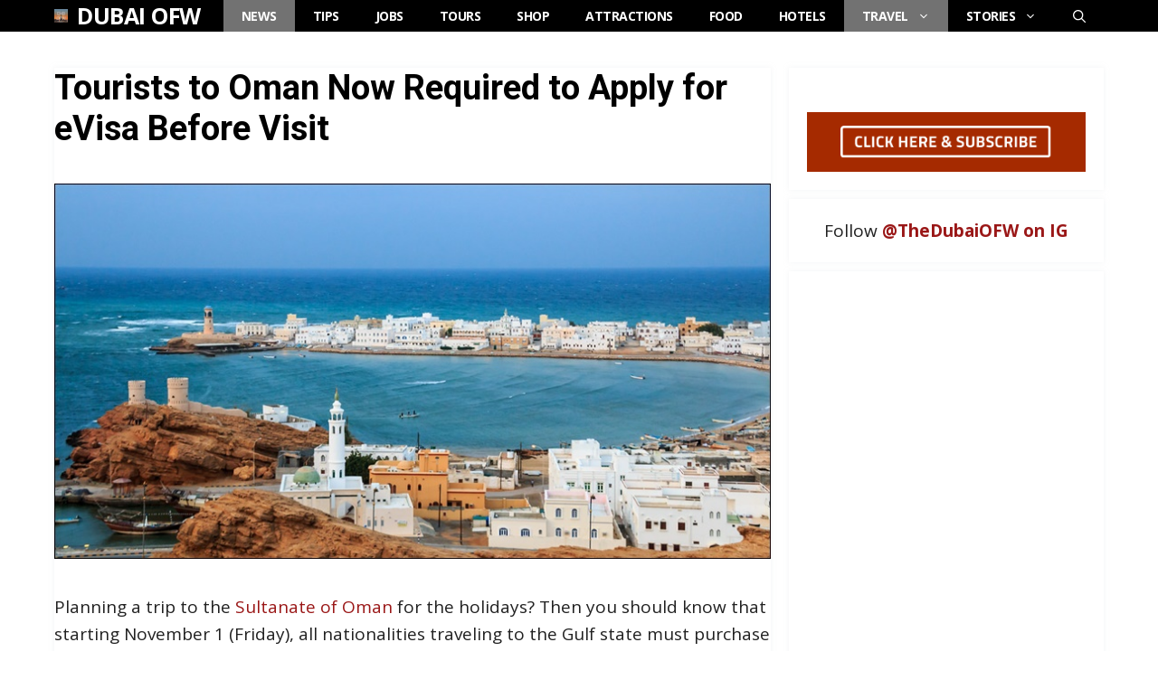

--- FILE ---
content_type: text/html; charset=UTF-8
request_url: https://dubaiofw.com/oman-evisa-required/
body_size: 21320
content:
<!DOCTYPE html>
<html lang="en-US">
<head>
	<meta charset="UTF-8">
	<title>Tourists to Oman Now Required to Apply for eVisa Before Visit | Dubai OFW</title>
<script>
window.JetpackScriptData = {"site":{"icon":"https://i0.wp.com/dubaiofw.com/wp-content/uploads/2022/06/dubaiofw-icon.jpg?w=64\u0026ssl=1","title":"Dubai OFW","host":"unknown","is_wpcom_platform":false}};
</script>
	<style>img:is([sizes="auto" i], [sizes^="auto," i]) { contain-intrinsic-size: 3000px 1500px }</style>
	<meta name="viewport" content="width=device-width, initial-scale=1">
<!-- The SEO Framework by Sybre Waaijer -->
<meta name="robots" content="max-snippet:-1,max-image-preview:large,max-video-preview:-1" />
<link rel="canonical" href="https://dubaiofw.com/oman-evisa-required/" />
<meta name="description" content="Planning a trip to the Sultanate of Oman for the holidays? Then you should know that starting November 1 (Friday), all nationalities traveling to the Gulf state&#8230;" />
<meta property="og:type" content="article" />
<meta property="og:locale" content="en_US" />
<meta property="og:site_name" content="Dubai OFW" />
<meta property="og:title" content="Tourists to Oman Now Required to Apply for eVisa Before Visit" />
<meta property="og:description" content="Planning a trip to the Sultanate of Oman for the holidays? Then you should know that starting November 1 (Friday), all nationalities traveling to the Gulf state must purchase an eVisa before visiting." />
<meta property="og:url" content="https://dubaiofw.com/oman-evisa-required/" />
<meta property="og:image" content="https://dubaiofw.com/wp-content/uploads/2019/11/oman-evisa.jpg" />
<meta property="og:image:width" content="800" />
<meta property="og:image:height" content="419" />
<meta property="article:published_time" content="2019-11-11T17:49:38+00:00" />
<meta property="article:modified_time" content="2019-11-11T17:50:28+00:00" />
<meta property="article:publisher" content="https://www.facebook.com/thedubaiOFW" />
<meta name="twitter:card" content="summary_large_image" />
<meta name="twitter:site" content="@dubaiofw" />
<meta name="twitter:title" content="Tourists to Oman Now Required to Apply for eVisa Before Visit" />
<meta name="twitter:description" content="Planning a trip to the Sultanate of Oman for the holidays? Then you should know that starting November 1 (Friday), all nationalities traveling to the Gulf state must purchase an eVisa before visiting." />
<meta name="twitter:image" content="https://dubaiofw.com/wp-content/uploads/2019/11/oman-evisa.jpg" />
<script type="application/ld+json">{"@context":"https://schema.org","@graph":[{"@type":"WebSite","@id":"https://dubaiofw.com/#/schema/WebSite","url":"https://dubaiofw.com/","name":"Dubai OFW","description":"Overseas Filipino Worker Community in Dubai, UAE.","inLanguage":"en-US","potentialAction":{"@type":"SearchAction","target":{"@type":"EntryPoint","urlTemplate":"https://dubaiofw.com/search/{search_term_string}/"},"query-input":"required name=search_term_string"},"publisher":{"@type":"Organization","@id":"https://dubaiofw.com/#/schema/Organization","name":"Dubai OFW","url":"https://dubaiofw.com/","logo":{"@type":"ImageObject","url":"https://dubaiofw.com/wp-content/uploads/2022/06/dubaiofw-icon.jpg","contentUrl":"https://dubaiofw.com/wp-content/uploads/2022/06/dubaiofw-icon.jpg","width":286,"height":286}}},{"@type":"WebPage","@id":"https://dubaiofw.com/oman-evisa-required/","url":"https://dubaiofw.com/oman-evisa-required/","name":"Tourists to Oman Now Required to Apply for eVisa Before Visit | Dubai OFW","description":"Planning a trip to the Sultanate of Oman for the holidays? Then you should know that starting November 1 (Friday), all nationalities traveling to the Gulf state&#8230;","inLanguage":"en-US","isPartOf":{"@id":"https://dubaiofw.com/#/schema/WebSite"},"breadcrumb":{"@type":"BreadcrumbList","@id":"https://dubaiofw.com/#/schema/BreadcrumbList","itemListElement":[{"@type":"ListItem","position":1,"item":"https://dubaiofw.com/","name":"Dubai OFW"},{"@type":"ListItem","position":2,"item":"https://dubaiofw.com/news/","name":"Category: News"},{"@type":"ListItem","position":3,"name":"Tourists to Oman Now Required to Apply for eVisa Before Visit"}]},"potentialAction":{"@type":"ReadAction","target":"https://dubaiofw.com/oman-evisa-required/"},"datePublished":"2019-11-11T17:49:38+00:00","dateModified":"2019-11-11T17:50:28+00:00","author":{"@type":"Person","@id":"https://dubaiofw.com/#/schema/Person/77a75f3ca565e84aee222294a21145eb","name":"Gio"}}]}</script>
<!-- / The SEO Framework by Sybre Waaijer | 6.60ms meta | 3.21ms boot -->

<link rel='dns-prefetch' href='//stats.wp.com' />
<link href='https://fonts.gstatic.com' crossorigin rel='preconnect' />
<link href='https://fonts.googleapis.com' crossorigin rel='preconnect' />
<link rel="alternate" type="application/rss+xml" title="Dubai OFW &raquo; Feed" href="https://dubaiofw.com/feed/" />
<link rel="alternate" type="application/rss+xml" title="Dubai OFW &raquo; Comments Feed" href="https://dubaiofw.com/comments/feed/" />
<link rel="alternate" type="application/rss+xml" title="Dubai OFW &raquo; Tourists to Oman Now Required to Apply for eVisa Before Visit Comments Feed" href="https://dubaiofw.com/oman-evisa-required/feed/" />
<script>
window._wpemojiSettings = {"baseUrl":"https:\/\/s.w.org\/images\/core\/emoji\/16.0.1\/72x72\/","ext":".png","svgUrl":"https:\/\/s.w.org\/images\/core\/emoji\/16.0.1\/svg\/","svgExt":".svg","source":{"concatemoji":"https:\/\/dubaiofw.com\/wp-includes\/js\/wp-emoji-release.min.js?ver=6.8.3"}};
/*! This file is auto-generated */
!function(s,n){var o,i,e;function c(e){try{var t={supportTests:e,timestamp:(new Date).valueOf()};sessionStorage.setItem(o,JSON.stringify(t))}catch(e){}}function p(e,t,n){e.clearRect(0,0,e.canvas.width,e.canvas.height),e.fillText(t,0,0);var t=new Uint32Array(e.getImageData(0,0,e.canvas.width,e.canvas.height).data),a=(e.clearRect(0,0,e.canvas.width,e.canvas.height),e.fillText(n,0,0),new Uint32Array(e.getImageData(0,0,e.canvas.width,e.canvas.height).data));return t.every(function(e,t){return e===a[t]})}function u(e,t){e.clearRect(0,0,e.canvas.width,e.canvas.height),e.fillText(t,0,0);for(var n=e.getImageData(16,16,1,1),a=0;a<n.data.length;a++)if(0!==n.data[a])return!1;return!0}function f(e,t,n,a){switch(t){case"flag":return n(e,"\ud83c\udff3\ufe0f\u200d\u26a7\ufe0f","\ud83c\udff3\ufe0f\u200b\u26a7\ufe0f")?!1:!n(e,"\ud83c\udde8\ud83c\uddf6","\ud83c\udde8\u200b\ud83c\uddf6")&&!n(e,"\ud83c\udff4\udb40\udc67\udb40\udc62\udb40\udc65\udb40\udc6e\udb40\udc67\udb40\udc7f","\ud83c\udff4\u200b\udb40\udc67\u200b\udb40\udc62\u200b\udb40\udc65\u200b\udb40\udc6e\u200b\udb40\udc67\u200b\udb40\udc7f");case"emoji":return!a(e,"\ud83e\udedf")}return!1}function g(e,t,n,a){var r="undefined"!=typeof WorkerGlobalScope&&self instanceof WorkerGlobalScope?new OffscreenCanvas(300,150):s.createElement("canvas"),o=r.getContext("2d",{willReadFrequently:!0}),i=(o.textBaseline="top",o.font="600 32px Arial",{});return e.forEach(function(e){i[e]=t(o,e,n,a)}),i}function t(e){var t=s.createElement("script");t.src=e,t.defer=!0,s.head.appendChild(t)}"undefined"!=typeof Promise&&(o="wpEmojiSettingsSupports",i=["flag","emoji"],n.supports={everything:!0,everythingExceptFlag:!0},e=new Promise(function(e){s.addEventListener("DOMContentLoaded",e,{once:!0})}),new Promise(function(t){var n=function(){try{var e=JSON.parse(sessionStorage.getItem(o));if("object"==typeof e&&"number"==typeof e.timestamp&&(new Date).valueOf()<e.timestamp+604800&&"object"==typeof e.supportTests)return e.supportTests}catch(e){}return null}();if(!n){if("undefined"!=typeof Worker&&"undefined"!=typeof OffscreenCanvas&&"undefined"!=typeof URL&&URL.createObjectURL&&"undefined"!=typeof Blob)try{var e="postMessage("+g.toString()+"("+[JSON.stringify(i),f.toString(),p.toString(),u.toString()].join(",")+"));",a=new Blob([e],{type:"text/javascript"}),r=new Worker(URL.createObjectURL(a),{name:"wpTestEmojiSupports"});return void(r.onmessage=function(e){c(n=e.data),r.terminate(),t(n)})}catch(e){}c(n=g(i,f,p,u))}t(n)}).then(function(e){for(var t in e)n.supports[t]=e[t],n.supports.everything=n.supports.everything&&n.supports[t],"flag"!==t&&(n.supports.everythingExceptFlag=n.supports.everythingExceptFlag&&n.supports[t]);n.supports.everythingExceptFlag=n.supports.everythingExceptFlag&&!n.supports.flag,n.DOMReady=!1,n.readyCallback=function(){n.DOMReady=!0}}).then(function(){return e}).then(function(){var e;n.supports.everything||(n.readyCallback(),(e=n.source||{}).concatemoji?t(e.concatemoji):e.wpemoji&&e.twemoji&&(t(e.twemoji),t(e.wpemoji)))}))}((window,document),window._wpemojiSettings);
</script>
<link rel='stylesheet' id='jetpack_related-posts-css' href='https://dubaiofw.com/wp-content/plugins/jetpack/modules/related-posts/related-posts.css?ver=20240116' media='all' />
<style id='wp-emoji-styles-inline-css'>

	img.wp-smiley, img.emoji {
		display: inline !important;
		border: none !important;
		box-shadow: none !important;
		height: 1em !important;
		width: 1em !important;
		margin: 0 0.07em !important;
		vertical-align: -0.1em !important;
		background: none !important;
		padding: 0 !important;
	}
</style>
<link rel='stylesheet' id='wp-block-library-css' href='https://dubaiofw.com/wp-includes/css/dist/block-library/style.min.css?ver=6.8.3' media='all' />
<style id='classic-theme-styles-inline-css'>
/*! This file is auto-generated */
.wp-block-button__link{color:#fff;background-color:#32373c;border-radius:9999px;box-shadow:none;text-decoration:none;padding:calc(.667em + 2px) calc(1.333em + 2px);font-size:1.125em}.wp-block-file__button{background:#32373c;color:#fff;text-decoration:none}
</style>
<link rel='stylesheet' id='mediaelement-css' href='https://dubaiofw.com/wp-includes/js/mediaelement/mediaelementplayer-legacy.min.css?ver=4.2.17' media='all' />
<link rel='stylesheet' id='wp-mediaelement-css' href='https://dubaiofw.com/wp-includes/js/mediaelement/wp-mediaelement.min.css?ver=6.8.3' media='all' />
<style id='jetpack-sharing-buttons-style-inline-css'>
.jetpack-sharing-buttons__services-list{display:flex;flex-direction:row;flex-wrap:wrap;gap:0;list-style-type:none;margin:5px;padding:0}.jetpack-sharing-buttons__services-list.has-small-icon-size{font-size:12px}.jetpack-sharing-buttons__services-list.has-normal-icon-size{font-size:16px}.jetpack-sharing-buttons__services-list.has-large-icon-size{font-size:24px}.jetpack-sharing-buttons__services-list.has-huge-icon-size{font-size:36px}@media print{.jetpack-sharing-buttons__services-list{display:none!important}}.editor-styles-wrapper .wp-block-jetpack-sharing-buttons{gap:0;padding-inline-start:0}ul.jetpack-sharing-buttons__services-list.has-background{padding:1.25em 2.375em}
</style>
<style id='global-styles-inline-css'>
:root{--wp--preset--aspect-ratio--square: 1;--wp--preset--aspect-ratio--4-3: 4/3;--wp--preset--aspect-ratio--3-4: 3/4;--wp--preset--aspect-ratio--3-2: 3/2;--wp--preset--aspect-ratio--2-3: 2/3;--wp--preset--aspect-ratio--16-9: 16/9;--wp--preset--aspect-ratio--9-16: 9/16;--wp--preset--color--black: #000000;--wp--preset--color--cyan-bluish-gray: #abb8c3;--wp--preset--color--white: #ffffff;--wp--preset--color--pale-pink: #f78da7;--wp--preset--color--vivid-red: #cf2e2e;--wp--preset--color--luminous-vivid-orange: #ff6900;--wp--preset--color--luminous-vivid-amber: #fcb900;--wp--preset--color--light-green-cyan: #7bdcb5;--wp--preset--color--vivid-green-cyan: #00d084;--wp--preset--color--pale-cyan-blue: #8ed1fc;--wp--preset--color--vivid-cyan-blue: #0693e3;--wp--preset--color--vivid-purple: #9b51e0;--wp--preset--color--contrast: var(--contrast);--wp--preset--color--contrast-2: var(--contrast-2);--wp--preset--color--contrast-3: var(--contrast-3);--wp--preset--color--base: var(--base);--wp--preset--color--base-2: var(--base-2);--wp--preset--color--base-3: var(--base-3);--wp--preset--color--accent: var(--accent);--wp--preset--color--accent-2: var(--accent-2);--wp--preset--color--accent-hover: var(--accent-hover);--wp--preset--gradient--vivid-cyan-blue-to-vivid-purple: linear-gradient(135deg,rgba(6,147,227,1) 0%,rgb(155,81,224) 100%);--wp--preset--gradient--light-green-cyan-to-vivid-green-cyan: linear-gradient(135deg,rgb(122,220,180) 0%,rgb(0,208,130) 100%);--wp--preset--gradient--luminous-vivid-amber-to-luminous-vivid-orange: linear-gradient(135deg,rgba(252,185,0,1) 0%,rgba(255,105,0,1) 100%);--wp--preset--gradient--luminous-vivid-orange-to-vivid-red: linear-gradient(135deg,rgba(255,105,0,1) 0%,rgb(207,46,46) 100%);--wp--preset--gradient--very-light-gray-to-cyan-bluish-gray: linear-gradient(135deg,rgb(238,238,238) 0%,rgb(169,184,195) 100%);--wp--preset--gradient--cool-to-warm-spectrum: linear-gradient(135deg,rgb(74,234,220) 0%,rgb(151,120,209) 20%,rgb(207,42,186) 40%,rgb(238,44,130) 60%,rgb(251,105,98) 80%,rgb(254,248,76) 100%);--wp--preset--gradient--blush-light-purple: linear-gradient(135deg,rgb(255,206,236) 0%,rgb(152,150,240) 100%);--wp--preset--gradient--blush-bordeaux: linear-gradient(135deg,rgb(254,205,165) 0%,rgb(254,45,45) 50%,rgb(107,0,62) 100%);--wp--preset--gradient--luminous-dusk: linear-gradient(135deg,rgb(255,203,112) 0%,rgb(199,81,192) 50%,rgb(65,88,208) 100%);--wp--preset--gradient--pale-ocean: linear-gradient(135deg,rgb(255,245,203) 0%,rgb(182,227,212) 50%,rgb(51,167,181) 100%);--wp--preset--gradient--electric-grass: linear-gradient(135deg,rgb(202,248,128) 0%,rgb(113,206,126) 100%);--wp--preset--gradient--midnight: linear-gradient(135deg,rgb(2,3,129) 0%,rgb(40,116,252) 100%);--wp--preset--font-size--small: 13px;--wp--preset--font-size--medium: 20px;--wp--preset--font-size--large: 36px;--wp--preset--font-size--x-large: 42px;--wp--preset--spacing--20: 0.44rem;--wp--preset--spacing--30: 0.67rem;--wp--preset--spacing--40: 1rem;--wp--preset--spacing--50: 1.5rem;--wp--preset--spacing--60: 2.25rem;--wp--preset--spacing--70: 3.38rem;--wp--preset--spacing--80: 5.06rem;--wp--preset--shadow--natural: 6px 6px 9px rgba(0, 0, 0, 0.2);--wp--preset--shadow--deep: 12px 12px 50px rgba(0, 0, 0, 0.4);--wp--preset--shadow--sharp: 6px 6px 0px rgba(0, 0, 0, 0.2);--wp--preset--shadow--outlined: 6px 6px 0px -3px rgba(255, 255, 255, 1), 6px 6px rgba(0, 0, 0, 1);--wp--preset--shadow--crisp: 6px 6px 0px rgba(0, 0, 0, 1);}:where(.is-layout-flex){gap: 0.5em;}:where(.is-layout-grid){gap: 0.5em;}body .is-layout-flex{display: flex;}.is-layout-flex{flex-wrap: wrap;align-items: center;}.is-layout-flex > :is(*, div){margin: 0;}body .is-layout-grid{display: grid;}.is-layout-grid > :is(*, div){margin: 0;}:where(.wp-block-columns.is-layout-flex){gap: 2em;}:where(.wp-block-columns.is-layout-grid){gap: 2em;}:where(.wp-block-post-template.is-layout-flex){gap: 1.25em;}:where(.wp-block-post-template.is-layout-grid){gap: 1.25em;}.has-black-color{color: var(--wp--preset--color--black) !important;}.has-cyan-bluish-gray-color{color: var(--wp--preset--color--cyan-bluish-gray) !important;}.has-white-color{color: var(--wp--preset--color--white) !important;}.has-pale-pink-color{color: var(--wp--preset--color--pale-pink) !important;}.has-vivid-red-color{color: var(--wp--preset--color--vivid-red) !important;}.has-luminous-vivid-orange-color{color: var(--wp--preset--color--luminous-vivid-orange) !important;}.has-luminous-vivid-amber-color{color: var(--wp--preset--color--luminous-vivid-amber) !important;}.has-light-green-cyan-color{color: var(--wp--preset--color--light-green-cyan) !important;}.has-vivid-green-cyan-color{color: var(--wp--preset--color--vivid-green-cyan) !important;}.has-pale-cyan-blue-color{color: var(--wp--preset--color--pale-cyan-blue) !important;}.has-vivid-cyan-blue-color{color: var(--wp--preset--color--vivid-cyan-blue) !important;}.has-vivid-purple-color{color: var(--wp--preset--color--vivid-purple) !important;}.has-black-background-color{background-color: var(--wp--preset--color--black) !important;}.has-cyan-bluish-gray-background-color{background-color: var(--wp--preset--color--cyan-bluish-gray) !important;}.has-white-background-color{background-color: var(--wp--preset--color--white) !important;}.has-pale-pink-background-color{background-color: var(--wp--preset--color--pale-pink) !important;}.has-vivid-red-background-color{background-color: var(--wp--preset--color--vivid-red) !important;}.has-luminous-vivid-orange-background-color{background-color: var(--wp--preset--color--luminous-vivid-orange) !important;}.has-luminous-vivid-amber-background-color{background-color: var(--wp--preset--color--luminous-vivid-amber) !important;}.has-light-green-cyan-background-color{background-color: var(--wp--preset--color--light-green-cyan) !important;}.has-vivid-green-cyan-background-color{background-color: var(--wp--preset--color--vivid-green-cyan) !important;}.has-pale-cyan-blue-background-color{background-color: var(--wp--preset--color--pale-cyan-blue) !important;}.has-vivid-cyan-blue-background-color{background-color: var(--wp--preset--color--vivid-cyan-blue) !important;}.has-vivid-purple-background-color{background-color: var(--wp--preset--color--vivid-purple) !important;}.has-black-border-color{border-color: var(--wp--preset--color--black) !important;}.has-cyan-bluish-gray-border-color{border-color: var(--wp--preset--color--cyan-bluish-gray) !important;}.has-white-border-color{border-color: var(--wp--preset--color--white) !important;}.has-pale-pink-border-color{border-color: var(--wp--preset--color--pale-pink) !important;}.has-vivid-red-border-color{border-color: var(--wp--preset--color--vivid-red) !important;}.has-luminous-vivid-orange-border-color{border-color: var(--wp--preset--color--luminous-vivid-orange) !important;}.has-luminous-vivid-amber-border-color{border-color: var(--wp--preset--color--luminous-vivid-amber) !important;}.has-light-green-cyan-border-color{border-color: var(--wp--preset--color--light-green-cyan) !important;}.has-vivid-green-cyan-border-color{border-color: var(--wp--preset--color--vivid-green-cyan) !important;}.has-pale-cyan-blue-border-color{border-color: var(--wp--preset--color--pale-cyan-blue) !important;}.has-vivid-cyan-blue-border-color{border-color: var(--wp--preset--color--vivid-cyan-blue) !important;}.has-vivid-purple-border-color{border-color: var(--wp--preset--color--vivid-purple) !important;}.has-vivid-cyan-blue-to-vivid-purple-gradient-background{background: var(--wp--preset--gradient--vivid-cyan-blue-to-vivid-purple) !important;}.has-light-green-cyan-to-vivid-green-cyan-gradient-background{background: var(--wp--preset--gradient--light-green-cyan-to-vivid-green-cyan) !important;}.has-luminous-vivid-amber-to-luminous-vivid-orange-gradient-background{background: var(--wp--preset--gradient--luminous-vivid-amber-to-luminous-vivid-orange) !important;}.has-luminous-vivid-orange-to-vivid-red-gradient-background{background: var(--wp--preset--gradient--luminous-vivid-orange-to-vivid-red) !important;}.has-very-light-gray-to-cyan-bluish-gray-gradient-background{background: var(--wp--preset--gradient--very-light-gray-to-cyan-bluish-gray) !important;}.has-cool-to-warm-spectrum-gradient-background{background: var(--wp--preset--gradient--cool-to-warm-spectrum) !important;}.has-blush-light-purple-gradient-background{background: var(--wp--preset--gradient--blush-light-purple) !important;}.has-blush-bordeaux-gradient-background{background: var(--wp--preset--gradient--blush-bordeaux) !important;}.has-luminous-dusk-gradient-background{background: var(--wp--preset--gradient--luminous-dusk) !important;}.has-pale-ocean-gradient-background{background: var(--wp--preset--gradient--pale-ocean) !important;}.has-electric-grass-gradient-background{background: var(--wp--preset--gradient--electric-grass) !important;}.has-midnight-gradient-background{background: var(--wp--preset--gradient--midnight) !important;}.has-small-font-size{font-size: var(--wp--preset--font-size--small) !important;}.has-medium-font-size{font-size: var(--wp--preset--font-size--medium) !important;}.has-large-font-size{font-size: var(--wp--preset--font-size--large) !important;}.has-x-large-font-size{font-size: var(--wp--preset--font-size--x-large) !important;}
:where(.wp-block-post-template.is-layout-flex){gap: 1.25em;}:where(.wp-block-post-template.is-layout-grid){gap: 1.25em;}
:where(.wp-block-columns.is-layout-flex){gap: 2em;}:where(.wp-block-columns.is-layout-grid){gap: 2em;}
:root :where(.wp-block-pullquote){font-size: 1.5em;line-height: 1.6;}
</style>
<link rel='stylesheet' id='toc-screen-css' href='https://dubaiofw.com/wp-content/plugins/table-of-contents-plus/screen.min.css?ver=2411.1' media='all' />
<link rel='stylesheet' id='generate-widget-areas-css' href='https://dubaiofw.com/wp-content/themes/generatepress/assets/css/components/widget-areas.min.css?ver=3.6.0' media='all' />
<link rel='stylesheet' id='generate-style-css' href='https://dubaiofw.com/wp-content/themes/generatepress/assets/css/main.min.css?ver=3.6.0' media='all' />
<style id='generate-style-inline-css'>
body{background-color:#ffffff;color:var(--contrast);}a{color:#820002;}a:hover, a:focus, a:active{color:var(--accent-hover);}.wp-block-group__inner-container{max-width:1200px;margin-left:auto;margin-right:auto;}.generate-back-to-top{font-size:20px;border-radius:3px;position:fixed;bottom:30px;right:30px;line-height:40px;width:40px;text-align:center;z-index:10;transition:opacity 300ms ease-in-out;opacity:0.1;transform:translateY(1000px);}.generate-back-to-top__show{opacity:1;transform:translateY(0);}.navigation-search{position:absolute;left:-99999px;pointer-events:none;visibility:hidden;z-index:20;width:100%;top:0;transition:opacity 100ms ease-in-out;opacity:0;}.navigation-search.nav-search-active{left:0;right:0;pointer-events:auto;visibility:visible;opacity:1;}.navigation-search input[type="search"]{outline:0;border:0;vertical-align:bottom;line-height:1;opacity:0.9;width:100%;z-index:20;border-radius:0;-webkit-appearance:none;height:60px;}.navigation-search input::-ms-clear{display:none;width:0;height:0;}.navigation-search input::-ms-reveal{display:none;width:0;height:0;}.navigation-search input::-webkit-search-decoration, .navigation-search input::-webkit-search-cancel-button, .navigation-search input::-webkit-search-results-button, .navigation-search input::-webkit-search-results-decoration{display:none;}.gen-sidebar-nav .navigation-search{top:auto;bottom:0;}:root{--contrast:#212121;--contrast-2:#2f4468;--contrast-3:#878787;--base:#fafafa;--base-2:#f7f8f9;--base-3:#ffffff;--accent:#242226;--accent-2:#1b78e2;--accent-hover:#35343a;}:root .has-contrast-color{color:var(--contrast);}:root .has-contrast-background-color{background-color:var(--contrast);}:root .has-contrast-2-color{color:var(--contrast-2);}:root .has-contrast-2-background-color{background-color:var(--contrast-2);}:root .has-contrast-3-color{color:var(--contrast-3);}:root .has-contrast-3-background-color{background-color:var(--contrast-3);}:root .has-base-color{color:var(--base);}:root .has-base-background-color{background-color:var(--base);}:root .has-base-2-color{color:var(--base-2);}:root .has-base-2-background-color{background-color:var(--base-2);}:root .has-base-3-color{color:var(--base-3);}:root .has-base-3-background-color{background-color:var(--base-3);}:root .has-accent-color{color:var(--accent);}:root .has-accent-background-color{background-color:var(--accent);}:root .has-accent-2-color{color:var(--accent-2);}:root .has-accent-2-background-color{background-color:var(--accent-2);}:root .has-accent-hover-color{color:var(--accent-hover);}:root .has-accent-hover-background-color{background-color:var(--accent-hover);}body, button, input, select, textarea{font-family:Open Sans, sans-serif;font-size:19px;}body{line-height:1.6;}@media (max-width: 1024px){body, button, input, select, textarea{font-size:18px;}}@media (max-width:768px){body, button, input, select, textarea{font-size:19px;}}.main-title{text-transform:uppercase;font-size:25px;}.widget-title{font-weight:600;}button:not(.menu-toggle),html input[type="button"],input[type="reset"],input[type="submit"],.button,.wp-block-button .wp-block-button__link{font-weight:600;text-transform:uppercase;font-size:16px;}h1{font-family:Roboto, sans-serif;font-weight:600;font-size:38px;}@media (max-width:768px){h1{font-size:32px;}}h2{font-family:Roboto, sans-serif;font-weight:600;font-size:34px;}@media (max-width:768px){h2{font-size:30px;}}h3{font-family:Roboto, sans-serif;font-weight:600;font-size:26px;}.main-navigation a, .main-navigation .menu-toggle, .main-navigation .menu-bar-items{font-weight:bold;text-transform:uppercase;font-size:14px;letter-spacing:-0.5px;}.top-bar{background-color:#636363;color:#ffffff;}.top-bar a{color:#ffffff;}.top-bar a:hover{color:#303030;}.site-header{background-color:#ffffff;color:#3a3a3a;}.site-header a{color:#3a3a3a;}.main-title a,.main-title a:hover{color:var(--base-3);}.site-description{color:#757575;}.main-navigation,.main-navigation ul ul{background-color:#000000;}.main-navigation .main-nav ul li a, .main-navigation .menu-toggle, .main-navigation .menu-bar-items{color:var(--base-3);}.main-navigation .main-nav ul li:not([class*="current-menu-"]):hover > a, .main-navigation .main-nav ul li:not([class*="current-menu-"]):focus > a, .main-navigation .main-nav ul li.sfHover:not([class*="current-menu-"]) > a, .main-navigation .menu-bar-item:hover > a, .main-navigation .menu-bar-item.sfHover > a{color:var(--base-3);background-color:#363636;}button.menu-toggle:hover,button.menu-toggle:focus{color:var(--base-3);}.main-navigation .main-nav ul li[class*="current-menu-"] > a{color:var(--base-3);background-color:#727272;}.navigation-search input[type="search"],.navigation-search input[type="search"]:active, .navigation-search input[type="search"]:focus, .main-navigation .main-nav ul li.search-item.active > a, .main-navigation .menu-bar-items .search-item.active > a{color:var(--base-3);background-color:#363636;}.separate-containers .inside-article, .separate-containers .comments-area, .separate-containers .page-header, .one-container .container, .separate-containers .paging-navigation, .inside-page-header{background-color:var(--base-3);}.inside-article a,.paging-navigation a,.comments-area a,.page-header a{color:#9a1717;}.inside-article a:hover,.paging-navigation a:hover,.comments-area a:hover,.page-header a:hover{color:var(--accent-hover);}.entry-title a{color:#0d0d0d;}.entry-title a:hover{color:var(--accent-hover);}.entry-meta{color:var(--contrast-3);}.entry-meta a{color:var(--contrast-2);}.entry-meta a:hover{color:var(--accent-hover);}h1{color:#000000;}h2{color:#000000;}h3{color:#000000;}.sidebar .widget{background-color:#ffffff;}.sidebar .widget a{color:#9a1717;}.sidebar .widget a:hover{color:var(--accent-hover);}.sidebar .widget .widget-title{color:#000000;}.footer-widgets{color:var(--base-3);background-color:var(--contrast-2);}.footer-widgets a{color:var(--base-3);}.footer-widgets a:hover{color:var(--base-3);}.footer-widgets .widget-title{color:var(--base-2);}.site-info{color:#ffffff;background-color:#000000;}.site-info a{color:#ffffff;}.site-info a:hover{color:var(--accent-hover);}.footer-bar .widget_nav_menu .current-menu-item a{color:var(--accent-hover);}input[type="text"],input[type="email"],input[type="url"],input[type="password"],input[type="search"],input[type="tel"],input[type="number"],textarea,select{color:var(--contrast);background-color:#fafafa;border-color:var(--contrast);}input[type="text"]:focus,input[type="email"]:focus,input[type="url"]:focus,input[type="password"]:focus,input[type="search"]:focus,input[type="tel"]:focus,input[type="number"]:focus,textarea:focus,select:focus{color:var(--contrast-3);background-color:#ffffff;border-color:var(--contrast-3);}button,html input[type="button"],input[type="reset"],input[type="submit"],a.button,a.wp-block-button__link:not(.has-background){color:#ffffff;background-color:#8e0303;}button:hover,html input[type="button"]:hover,input[type="reset"]:hover,input[type="submit"]:hover,a.button:hover,button:focus,html input[type="button"]:focus,input[type="reset"]:focus,input[type="submit"]:focus,a.button:focus,a.wp-block-button__link:not(.has-background):active,a.wp-block-button__link:not(.has-background):focus,a.wp-block-button__link:not(.has-background):hover{color:#ffffff;background-color:var(--accent-hover);}a.generate-back-to-top{background-color:rgba(26,26,26,0.8);color:#ffffff;}a.generate-back-to-top:hover,a.generate-back-to-top:focus{background-color:rgba( 0,0,0,0.6 );color:#ffffff;}:root{--gp-search-modal-bg-color:var(--base-3);--gp-search-modal-text-color:var(--contrast);--gp-search-modal-overlay-bg-color:rgba(0,0,0,0.2);}@media (max-width: 768px){.main-navigation .menu-bar-item:hover > a, .main-navigation .menu-bar-item.sfHover > a{background:none;color:var(--base-3);}}.inside-top-bar{padding:10px;}.inside-header{padding:40px;}.nav-below-header .main-navigation .inside-navigation.grid-container, .nav-above-header .main-navigation .inside-navigation.grid-container{padding:0px 20px 0px 20px;}.separate-containers .inside-article, .separate-containers .comments-area, .separate-containers .page-header, .separate-containers .paging-navigation, .one-container .site-content, .inside-page-header{padding:20px;}.site-main .wp-block-group__inner-container{padding:20px;}.separate-containers .paging-navigation{padding-top:20px;padding-bottom:20px;}.entry-content .alignwide, body:not(.no-sidebar) .entry-content .alignfull{margin-left:-20px;width:calc(100% + 40px);max-width:calc(100% + 40px);}.one-container.right-sidebar .site-main,.one-container.both-right .site-main{margin-right:20px;}.one-container.left-sidebar .site-main,.one-container.both-left .site-main{margin-left:20px;}.one-container.both-sidebars .site-main{margin:0px 20px 0px 20px;}.sidebar .widget, .page-header, .widget-area .main-navigation, .site-main > *{margin-bottom:10px;}.separate-containers .site-main{margin:10px;}.both-right .inside-left-sidebar,.both-left .inside-left-sidebar{margin-right:5px;}.both-right .inside-right-sidebar,.both-left .inside-right-sidebar{margin-left:5px;}.one-container.archive .post:not(:last-child):not(.is-loop-template-item), .one-container.blog .post:not(:last-child):not(.is-loop-template-item){padding-bottom:20px;}.separate-containers .featured-image{margin-top:10px;}.separate-containers .inside-right-sidebar, .separate-containers .inside-left-sidebar{margin-top:10px;margin-bottom:10px;}.main-navigation .main-nav ul li a,.menu-toggle,.main-navigation .menu-bar-item > a{line-height:35px;}.navigation-search input[type="search"]{height:35px;}.rtl .menu-item-has-children .dropdown-menu-toggle{padding-left:20px;}.rtl .main-navigation .main-nav ul li.menu-item-has-children > a{padding-right:20px;}.widget-area .widget{padding:20px;}.inside-site-info{padding:15px 5px 5px 5px;}@media (max-width:768px){.separate-containers .inside-article, .separate-containers .comments-area, .separate-containers .page-header, .separate-containers .paging-navigation, .one-container .site-content, .inside-page-header{padding:30px;}.site-main .wp-block-group__inner-container{padding:30px;}.inside-site-info{padding-right:10px;padding-left:10px;}.entry-content .alignwide, body:not(.no-sidebar) .entry-content .alignfull{margin-left:-30px;width:calc(100% + 60px);max-width:calc(100% + 60px);}.one-container .site-main .paging-navigation{margin-bottom:10px;}}/* End cached CSS */.is-right-sidebar{width:30%;}.is-left-sidebar{width:25%;}.site-content .content-area{width:70%;}@media (max-width: 768px){.main-navigation .menu-toggle,.sidebar-nav-mobile:not(#sticky-placeholder){display:block;}.main-navigation ul,.gen-sidebar-nav,.main-navigation:not(.slideout-navigation):not(.toggled) .main-nav > ul,.has-inline-mobile-toggle #site-navigation .inside-navigation > *:not(.navigation-search):not(.main-nav){display:none;}.nav-align-right .inside-navigation,.nav-align-center .inside-navigation{justify-content:space-between;}}
.dynamic-author-image-rounded{border-radius:100%;}.dynamic-featured-image, .dynamic-author-image{vertical-align:middle;}.one-container.blog .dynamic-content-template:not(:last-child), .one-container.archive .dynamic-content-template:not(:last-child){padding-bottom:0px;}.dynamic-entry-excerpt > p:last-child{margin-bottom:0px;}
.main-navigation .main-nav ul li a,.menu-toggle,.main-navigation .menu-bar-item > a{transition: line-height 300ms ease}.main-navigation.toggled .main-nav > ul{background-color: #000000}.sticky-enabled .gen-sidebar-nav.is_stuck .main-navigation {margin-bottom: 0px;}.sticky-enabled .gen-sidebar-nav.is_stuck {z-index: 500;}.sticky-enabled .main-navigation.is_stuck {box-shadow: 0 2px 2px -2px rgba(0, 0, 0, .2);}.navigation-stick:not(.gen-sidebar-nav) {left: 0;right: 0;width: 100% !important;}.nav-float-right .navigation-stick {width: 100% !important;left: 0;}.nav-float-right .navigation-stick .navigation-branding {margin-right: auto;}.main-navigation.has-sticky-branding:not(.grid-container) .inside-navigation:not(.grid-container) .navigation-branding{margin-left: 10px;}
</style>
<link rel='stylesheet' id='generate-google-fonts-css' href='https://fonts.googleapis.com/css?family=Open+Sans%3A300%2Cregular%2Citalic%2C600%2C700%7CRoboto+Slab%3A100%2C200%2C300%2Cregular%2C500%2C600%2C700%2C800%2C900%7CRoboto%3A100%2C100italic%2C300%2C300italic%2Cregular%2Citalic%2C500%2C500italic%2C700%2C700italic%2C900%2C900italic&#038;display=auto&#038;ver=3.6.0' media='all' />
<link rel='stylesheet' id='tablepress-default-css' href='https://dubaiofw.com/wp-content/plugins/tablepress/css/build/default.css?ver=3.1.3' media='all' />
<link rel='stylesheet' id='generate-blog-images-css' href='https://dubaiofw.com/wp-content/plugins/gp-premium/blog/functions/css/featured-images.min.css?ver=2.5.3' media='all' />
<link rel='stylesheet' id='generate-secondary-nav-css' href='https://dubaiofw.com/wp-content/plugins/gp-premium/secondary-nav/functions/css/main.min.css?ver=2.5.3' media='all' />
<style id='generate-secondary-nav-inline-css'>
.secondary-navigation{background-color:#636363;}.secondary-nav-below-header .secondary-navigation .inside-navigation.grid-container, .secondary-nav-above-header .secondary-navigation .inside-navigation.grid-container{padding:0px 20px 0px 20px;}.secondary-navigation .main-nav ul li a,.secondary-navigation .menu-toggle,.secondary-menu-bar-items .menu-bar-item > a{color:#ffffff;}.secondary-navigation .secondary-menu-bar-items{color:#ffffff;}button.secondary-menu-toggle:hover,button.secondary-menu-toggle:focus{color:#ffffff;}.widget-area .secondary-navigation{margin-bottom:10px;}.secondary-navigation ul ul{background-color:#303030;top:auto;}.secondary-navigation .main-nav ul ul li a{color:#ffffff;}.secondary-navigation .main-nav ul li:not([class*="current-menu-"]):hover > a, .secondary-navigation .main-nav ul li:not([class*="current-menu-"]):focus > a, .secondary-navigation .main-nav ul li.sfHover:not([class*="current-menu-"]) > a, .secondary-menu-bar-items .menu-bar-item:hover > a{color:#ffffff;background-color:#303030;}.secondary-navigation .main-nav ul ul li:not([class*="current-menu-"]):hover > a,.secondary-navigation .main-nav ul ul li:not([class*="current-menu-"]):focus > a,.secondary-navigation .main-nav ul ul li.sfHover:not([class*="current-menu-"]) > a{color:#ffffff;background-color:#474747;}.secondary-navigation .main-nav ul li[class*="current-menu-"] > a{color:#222222;background-color:#ffffff;}.secondary-navigation .main-nav ul ul li[class*="current-menu-"] > a{color:#ffffff;background-color:#474747;}.secondary-navigation.toggled .dropdown-menu-toggle:before{display:none;}@media (max-width: 768px) {.secondary-menu-bar-items .menu-bar-item:hover > a{background: none;color: #ffffff;}}
</style>
<link rel='stylesheet' id='generate-secondary-nav-mobile-css' href='https://dubaiofw.com/wp-content/plugins/gp-premium/secondary-nav/functions/css/main-mobile.min.css?ver=2.5.3' media='all' />
<link rel='stylesheet' id='generate-navigation-branding-css' href='https://dubaiofw.com/wp-content/plugins/gp-premium/menu-plus/functions/css/navigation-branding-flex.min.css?ver=2.5.3' media='all' />
<style id='generate-navigation-branding-inline-css'>
@media (max-width: 768px){.site-header, #site-navigation, #sticky-navigation{display:none !important;opacity:0.0;}#mobile-header{display:block !important;width:100% !important;}#mobile-header .main-nav > ul{display:none;}#mobile-header.toggled .main-nav > ul, #mobile-header .menu-toggle, #mobile-header .mobile-bar-items{display:block;}#mobile-header .main-nav{-ms-flex:0 0 100%;flex:0 0 100%;-webkit-box-ordinal-group:5;-ms-flex-order:4;order:4;}}.main-navigation.has-branding .inside-navigation.grid-container, .main-navigation.has-branding.grid-container .inside-navigation:not(.grid-container){padding:0px 20px 0px 20px;}.main-navigation.has-branding:not(.grid-container) .inside-navigation:not(.grid-container) .navigation-branding{margin-left:10px;}.navigation-branding img, .site-logo.mobile-header-logo img{height:35px;width:auto;}.navigation-branding .main-title{line-height:35px;}@media (max-width: 768px){.main-navigation.has-branding.nav-align-center .menu-bar-items, .main-navigation.has-sticky-branding.navigation-stick.nav-align-center .menu-bar-items{margin-left:auto;}.navigation-branding{margin-right:auto;margin-left:10px;}.navigation-branding .main-title, .mobile-header-navigation .site-logo{margin-left:10px;}.main-navigation.has-branding .inside-navigation.grid-container{padding:0px;}}
</style>
<script id="jetpack_related-posts-js-extra">
var related_posts_js_options = {"post_heading":"h4"};
</script>
<script src="https://dubaiofw.com/wp-content/plugins/jetpack/_inc/build/related-posts/related-posts.min.js?ver=20240116" id="jetpack_related-posts-js"></script>
<script src="https://dubaiofw.com/wp-includes/js/jquery/jquery.min.js?ver=3.7.1" id="jquery-core-js"></script>
<script src="https://dubaiofw.com/wp-includes/js/jquery/jquery-migrate.min.js?ver=3.4.1" id="jquery-migrate-js"></script>
<script src="https://dubaiofw.com/wp-content/plugins/auto-load-next-post/assets/js/libs/scrollspy.min.js?ver=1.5.14" id="auto-load-next-post-scrollspy-js"></script>
<script src="https://dubaiofw.com/wp-content/plugins/auto-load-next-post/assets/js/libs/jquery.history.js?ver=1.5.14" id="auto-load-next-post-history-js"></script>
<script id="auto-load-next-post-script-js-extra">
var auto_load_next_post_params = {"alnp_version":"1.5.14","alnp_content_container":"main.site-main","alnp_title_selector":"h1.entry-title","alnp_navigation_container":"nav.post-navigation","alnp_comments_container":"div#comments","alnp_remove_comments":"yes","alnp_google_analytics":"no","alnp_event_on_load":"","alnp_event_on_entering":"","alnp_is_customizer":"","alnp_load_in_footer":""};
</script>
<script src="https://dubaiofw.com/wp-content/plugins/auto-load-next-post/assets/js/frontend/auto-load-next-post.min.js?ver=1.5.14" id="auto-load-next-post-script-js"></script>
<link rel="https://api.w.org/" href="https://dubaiofw.com/wp-json/" /><link rel="alternate" title="JSON" type="application/json" href="https://dubaiofw.com/wp-json/wp/v2/posts/27577" /><link rel="EditURI" type="application/rsd+xml" title="RSD" href="https://dubaiofw.com/xmlrpc.php?rsd" />
<link rel="alternate" title="oEmbed (JSON)" type="application/json+oembed" href="https://dubaiofw.com/wp-json/oembed/1.0/embed?url=https%3A%2F%2Fdubaiofw.com%2Foman-evisa-required%2F" />
<link rel="alternate" title="oEmbed (XML)" type="text/xml+oembed" href="https://dubaiofw.com/wp-json/oembed/1.0/embed?url=https%3A%2F%2Fdubaiofw.com%2Foman-evisa-required%2F&#038;format=xml" />
            <style>
                body {
                    -webkit-touch-callout: none;
                    -webkit-user-select: none;
                    -khtml-user-select: none;
                    -moz-user-select: none;
                    -ms-user-select: none;
                    user-select: none;
                }
            </style>


            <script type="text/javascript">
                //<![CDATA[
                document.onkeypress = function(event) {
                    event = (event || window.event);
                    if (event.keyCode === 123) {
                        //alert('No F-12');
                        return false;
                    }
                };
                document.onmousedown = function(event) {
                    event = (event || window.event);
                    if (event.keyCode === 123) {
                        //alert('No F-keys');
                        return false;
                    }
                };
                document.onkeydown = function(event) {
                    event = (event || window.event);
                    if (event.keyCode === 123) {
                        //alert('No F-keys');
                        return false;
                    }
                };

                function contentprotector() {
                    return false;
                }
                function mousehandler(e) {
                    var myevent = (isNS) ? e : event;
                    var eventbutton = (isNS) ? myevent.which : myevent.button;
                    if ((eventbutton === 2) || (eventbutton === 3))
                        return false;
                }
                document.oncontextmenu = contentprotector;
                document.onmouseup = contentprotector;
                var isCtrl = false;
                window.onkeyup = function(e)
                {
                    if (e.which === 17)
                        isCtrl = false;
                }

                window.onkeydown = function(e)
                {
                    if (e.which === 17)
                        isCtrl = true;
                    if (((e.which === 85) || (e.which === 65) || (e.which === 80) || (e.which === 88) || (e.which === 67) || (e.which === 86) || (e.which === 83)) && isCtrl === true)
                    {
                        return false;
                    }
                }
                isCtrl = false;
                document.ondragstart = contentprotector;
                //]]>
            </script>
            	<style>img#wpstats{display:none}</style>
		<link rel="pingback" href="https://dubaiofw.com/xmlrpc.php">
<script async defer src="https://widget.getyourguide.com/v2/widget.js"></script>
<!-- Global site tag (gtag.js) - Google Analytics -->
<script async src="https://www.googletagmanager.com/gtag/js?id=UA-46631032-1"></script>
<script>
  window.dataLayer = window.dataLayer || [];
  function gtag(){dataLayer.push(arguments);}
  gtag('js', new Date());

  gtag('config', 'UA-46631032-1');
</script>
<meta name="ahrefs-site-verification" content="756669823f5d2a5441f476d47d2605a2408571c2e5693f3e7cefb5f01a539011">
<link rel="icon" href="https://dubaiofw.com/wp-content/uploads/2022/06/dubaiofw-icon-150x150.jpg" sizes="32x32" />
<link rel="icon" href="https://dubaiofw.com/wp-content/uploads/2022/06/dubaiofw-icon.jpg" sizes="192x192" />
<link rel="apple-touch-icon" href="https://dubaiofw.com/wp-content/uploads/2022/06/dubaiofw-icon.jpg" />
<meta name="msapplication-TileImage" content="https://dubaiofw.com/wp-content/uploads/2022/06/dubaiofw-icon.jpg" />
		<style id="wp-custom-css">
			.hookads {
  text-align: center;
	padding: 10px;
}
@media(max-width: 768px) {
    body {
        font-size: 22px;
    }
}


.wp-block-image figcaption {
    font-size: 9px;
}

figcaption.blocks-gallery-caption {
    padding-right: 10px;
    padding-left: 5px;
    font-size: 9px;
    font-style: italic;
    color: grey;
    margin-left: auto;
}

/* GeneratePress Site CSS */ .inside-article,
.sidebar .widget,
.comments-area {
	border-right:px solid rgba(0, 0, 0, 0.07);
	border-bottom: px solid rgba(0, 0, 0, 0.07);
	box-shadow: 0 0 5px rgba(232, 234, 237, 0.5);
}

/* Featured widget */
.sidebar .widget:first-child,
.sidebar .widget:first-child .widget-title{
	background-color: ;
	color: #fff;
}
.sidebar .widget:first-child a,
.sidebar .widget:first-child a:hover {
	color: #fff;
}

.separate-containers .page-header {
	background: transparent;
	padding-top: 20px;
	padding-bottom: 20px;
}

.page-header h1 {
	font-size: 1.5em;
}

.button, .wp-block-button .wp-block-button__link {
	padding: 15px 25px;
}

@media (max-width: 768px) {
	.post-image img {
		max-width: 100%;
	}
	
.comment-box{
   display: hidden;
	}
} /*FOR THE TRANSPARENT BUTTONS*/

.button {   
	  background-color: #5ea337;
    border: 2px solid transparent;
    border-radius: 5px;
    color: #fff;
    align:center}

.button.transparent {
    background-color: transparent;
    border: 2px solid #fff;
    border-radius: 5px;
    outline: 0 none;
}

.button.transparent:active, .button.transparent:hover {
    background-color: #fff;
    color: #222;
}

/*GREEN BUTTONS*/

.button.green {
    background-color: #5ea337;
    border: 2px solid transparent;
    border-radius: 5px;
    color: #fff;
}
.button.green:active, .button.green:hover{
    background-color: #70b44a;
    color: #fff;
}

.button.gradient,
.button.gradient:visited {
    border-radius: 5px; /*Adjust accordingly*/
    background: rgb(255, 183, 65);
    background: -webkit-gradient(linear, left top, left bottom, color-stop(49%, rgba(255, 183, 65, 1)), to(rgba(214, 38, 38, 1)));
    background: linear-gradient(180deg, rgba(255, 183, 65, 1) 49%, rgba(214, 38, 38, 1) 100%);
    -webkit-transition: all 0.35s ease;
    transition: all 0.35s ease;
    background-repeat: repeat-y;
    background-size: 100% 90px;
    background-position: 0 -30px;
}
.button.gradient:hover,
.button.gradient:active {
    background-position: 0;
}
/* End GeneratePress Site CSS */

		</style>
		</head>

<body data-rsssl=1 class="wp-singular post-template-default single single-post postid-27577 single-format-standard wp-custom-logo wp-embed-responsive wp-theme-generatepress post-image-below-header post-image-aligned-center secondary-nav-below-header secondary-nav-aligned-right sticky-menu-no-transition sticky-enabled both-sticky-menu mobile-header mobile-header-sticky right-sidebar nav-below-header one-container nav-search-enabled header-aligned-left dropdown-hover featured-image-active" itemtype="https://schema.org/Blog" itemscope>
	<a class="screen-reader-text skip-link" href="#content" title="Skip to content">Skip to content</a>		<nav id="mobile-header" itemtype="https://schema.org/SiteNavigationElement" itemscope class="main-navigation mobile-header-navigation has-branding has-sticky-branding has-menu-bar-items">
			<div class="inside-navigation grid-container grid-parent">
				<form method="get" class="search-form navigation-search" action="https://dubaiofw.com/">
					<input type="search" class="search-field" value="" name="s" title="Search" />
				</form><div class="navigation-branding"><p class="main-title" itemprop="headline">
							<a href="https://dubaiofw.com/" rel="home">
								Dubai OFW
							</a>
						</p></div>					<button class="menu-toggle" aria-controls="mobile-menu" aria-expanded="false">
						<span class="gp-icon icon-menu-bars"><svg viewBox="0 0 512 512" aria-hidden="true" xmlns="http://www.w3.org/2000/svg" width="1em" height="1em"><path d="M0 96c0-13.255 10.745-24 24-24h464c13.255 0 24 10.745 24 24s-10.745 24-24 24H24c-13.255 0-24-10.745-24-24zm0 160c0-13.255 10.745-24 24-24h464c13.255 0 24 10.745 24 24s-10.745 24-24 24H24c-13.255 0-24-10.745-24-24zm0 160c0-13.255 10.745-24 24-24h464c13.255 0 24 10.745 24 24s-10.745 24-24 24H24c-13.255 0-24-10.745-24-24z" /></svg><svg viewBox="0 0 512 512" aria-hidden="true" xmlns="http://www.w3.org/2000/svg" width="1em" height="1em"><path d="M71.029 71.029c9.373-9.372 24.569-9.372 33.942 0L256 222.059l151.029-151.03c9.373-9.372 24.569-9.372 33.942 0 9.372 9.373 9.372 24.569 0 33.942L289.941 256l151.03 151.029c9.372 9.373 9.372 24.569 0 33.942-9.373 9.372-24.569 9.372-33.942 0L256 289.941l-151.029 151.03c-9.373 9.372-24.569 9.372-33.942 0-9.372-9.373-9.372-24.569 0-33.942L222.059 256 71.029 104.971c-9.372-9.373-9.372-24.569 0-33.942z" /></svg></span><span class="screen-reader-text">Menu</span>					</button>
					<div id="mobile-menu" class="main-nav"><ul id="menu-main-menu" class=" menu sf-menu"><li id="menu-item-9271" class="menu-item menu-item-type-taxonomy menu-item-object-category current-post-ancestor current-menu-parent current-post-parent menu-item-9271"><a href="https://dubaiofw.com/news/">News</a></li>
<li id="menu-item-9185" class="menu-item menu-item-type-taxonomy menu-item-object-category menu-item-9185"><a href="https://dubaiofw.com/tips/">Tips</a></li>
<li id="menu-item-9272" class="menu-item menu-item-type-custom menu-item-object-custom menu-item-9272"><a href="https://dubaiofw.com/jobs" title="Find a Job &#8211; Career Opportunities in Dubai">Jobs</a></li>
<li id="menu-item-41868" class="menu-item menu-item-type-post_type menu-item-object-page menu-item-41868"><a href="https://dubaiofw.com/dubai-tours/" title="Book a Tour to Attractions in Dubai">Tours</a></li>
<li id="menu-item-32771" class="menu-item menu-item-type-taxonomy menu-item-object-category menu-item-32771"><a href="https://dubaiofw.com/shop/">Shop</a></li>
<li id="menu-item-33315" class="menu-item menu-item-type-taxonomy menu-item-object-category menu-item-33315"><a href="https://dubaiofw.com/adventures/">Attractions</a></li>
<li id="menu-item-6226" class="menu-item menu-item-type-taxonomy menu-item-object-category menu-item-6226"><a href="https://dubaiofw.com/restaurants/" title="Restaurants in Dubai">Food</a></li>
<li id="menu-item-27552" class="menu-item menu-item-type-taxonomy menu-item-object-category menu-item-27552"><a href="https://dubaiofw.com/hotels/" title="Hotel Staycation Experiences">Hotels</a></li>
<li id="menu-item-27529" class="menu-item menu-item-type-taxonomy menu-item-object-category current-post-ancestor current-menu-parent current-post-parent menu-item-has-children menu-item-27529"><a href="https://dubaiofw.com/travel/" title="Travelling Beyond Dubai">Travel<span role="presentation" class="dropdown-menu-toggle"><span class="gp-icon icon-arrow"><svg viewBox="0 0 330 512" aria-hidden="true" xmlns="http://www.w3.org/2000/svg" width="1em" height="1em"><path d="M305.913 197.085c0 2.266-1.133 4.815-2.833 6.514L171.087 335.593c-1.7 1.7-4.249 2.832-6.515 2.832s-4.815-1.133-6.515-2.832L26.064 203.599c-1.7-1.7-2.832-4.248-2.832-6.514s1.132-4.816 2.832-6.515l14.162-14.163c1.7-1.699 3.966-2.832 6.515-2.832 2.266 0 4.815 1.133 6.515 2.832l111.316 111.317 111.316-111.317c1.7-1.699 4.249-2.832 6.515-2.832s4.815 1.133 6.515 2.832l14.162 14.163c1.7 1.7 2.833 4.249 2.833 6.515z" /></svg></span></span></a>
<ul class="sub-menu">
	<li id="menu-item-27540" class="menu-item menu-item-type-taxonomy menu-item-object-category menu-item-27540"><a href="https://dubaiofw.com/travel/armenia/">Armenia</a></li>
	<li id="menu-item-27541" class="menu-item menu-item-type-taxonomy menu-item-object-category menu-item-27541"><a href="https://dubaiofw.com/travel/australia/">Australia</a></li>
	<li id="menu-item-27542" class="menu-item menu-item-type-taxonomy menu-item-object-category menu-item-27542"><a href="https://dubaiofw.com/travel/egypt/">Egypt</a></li>
	<li id="menu-item-27543" class="menu-item menu-item-type-taxonomy menu-item-object-category menu-item-27543"><a href="https://dubaiofw.com/travel/georgia/">Georgia</a></li>
	<li id="menu-item-27544" class="menu-item menu-item-type-taxonomy menu-item-object-category menu-item-27544"><a href="https://dubaiofw.com/travel/hong-kong/">Hong Kong</a></li>
	<li id="menu-item-27545" class="menu-item menu-item-type-taxonomy menu-item-object-category menu-item-27545"><a href="https://dubaiofw.com/travel/iceland/">Iceland</a></li>
	<li id="menu-item-27546" class="menu-item menu-item-type-taxonomy menu-item-object-category menu-item-27546"><a href="https://dubaiofw.com/travel/india/">India</a></li>
	<li id="menu-item-27547" class="menu-item menu-item-type-taxonomy menu-item-object-category menu-item-27547"><a href="https://dubaiofw.com/travel/indonesia/">Indonesia</a></li>
	<li id="menu-item-27548" class="menu-item menu-item-type-taxonomy menu-item-object-category menu-item-27548"><a href="https://dubaiofw.com/travel/jordan/">Jordan</a></li>
	<li id="menu-item-27530" class="menu-item menu-item-type-taxonomy menu-item-object-category menu-item-27530"><a href="https://dubaiofw.com/travel/kyrgyzstan/">Kyrgyzstan</a></li>
	<li id="menu-item-27531" class="menu-item menu-item-type-taxonomy menu-item-object-category menu-item-27531"><a href="https://dubaiofw.com/travel/lebanon/">Lebanon</a></li>
	<li id="menu-item-27532" class="menu-item menu-item-type-taxonomy menu-item-object-category menu-item-27532"><a href="https://dubaiofw.com/travel/macau/">Macau</a></li>
	<li id="menu-item-27533" class="menu-item menu-item-type-taxonomy menu-item-object-category menu-item-27533"><a href="https://dubaiofw.com/travel/morocco/">Morocco</a></li>
	<li id="menu-item-27534" class="menu-item menu-item-type-taxonomy menu-item-object-category current-post-ancestor current-menu-parent current-post-parent menu-item-27534"><a href="https://dubaiofw.com/travel/oman/">Oman</a></li>
	<li id="menu-item-27535" class="menu-item menu-item-type-taxonomy menu-item-object-category menu-item-27535"><a href="https://dubaiofw.com/travel/philippines/">Philippines</a></li>
	<li id="menu-item-27536" class="menu-item menu-item-type-taxonomy menu-item-object-category menu-item-27536"><a href="https://dubaiofw.com/travel/romania/">Romania</a></li>
	<li id="menu-item-27537" class="menu-item menu-item-type-taxonomy menu-item-object-category menu-item-27537"><a href="https://dubaiofw.com/travel/russia/">Russia</a></li>
	<li id="menu-item-27538" class="menu-item menu-item-type-taxonomy menu-item-object-category menu-item-27538"><a href="https://dubaiofw.com/travel/sri-lanka/">Sri Lanka</a></li>
	<li id="menu-item-27539" class="menu-item menu-item-type-taxonomy menu-item-object-category menu-item-27539"><a href="https://dubaiofw.com/travel/tanzania/">Tanzania</a></li>
	<li id="menu-item-45713" class="menu-item menu-item-type-taxonomy menu-item-object-category menu-item-45713"><a href="https://dubaiofw.com/travel/turkey/">Turkey</a></li>
	<li id="menu-item-27553" class="menu-item menu-item-type-taxonomy menu-item-object-category menu-item-27553"><a href="https://dubaiofw.com/united-arab-emirates/" title="United Arab Emirates">UAE</a></li>
</ul>
</li>
<li id="menu-item-48231" class="menu-item menu-item-type-taxonomy menu-item-object-category menu-item-has-children menu-item-48231"><a href="https://dubaiofw.com/ofw-stories/" title="OFW Stories">Stories<span role="presentation" class="dropdown-menu-toggle"><span class="gp-icon icon-arrow"><svg viewBox="0 0 330 512" aria-hidden="true" xmlns="http://www.w3.org/2000/svg" width="1em" height="1em"><path d="M305.913 197.085c0 2.266-1.133 4.815-2.833 6.514L171.087 335.593c-1.7 1.7-4.249 2.832-6.515 2.832s-4.815-1.133-6.515-2.832L26.064 203.599c-1.7-1.7-2.832-4.248-2.832-6.514s1.132-4.816 2.832-6.515l14.162-14.163c1.7-1.699 3.966-2.832 6.515-2.832 2.266 0 4.815 1.133 6.515 2.832l111.316 111.317 111.316-111.317c1.7-1.699 4.249-2.832 6.515-2.832s4.815 1.133 6.515 2.832l14.162 14.163c1.7 1.7 2.833 4.249 2.833 6.515z" /></svg></span></span></a>
<ul class="sub-menu">
	<li id="menu-item-9262" class="menu-item menu-item-type-taxonomy menu-item-object-category menu-item-9262"><a href="https://dubaiofw.com/ofw-interviews/" title="OFW Features and Stories">OFW Interviews</a></li>
	<li id="menu-item-33431" class="menu-item menu-item-type-taxonomy menu-item-object-category menu-item-33431"><a href="https://dubaiofw.com/expat-feature/">Expat Interviews</a></li>
</ul>
</li>
</ul></div><div class="menu-bar-items"><span class="menu-bar-item search-item"><a aria-label="Open Search Bar" href="#"><span class="gp-icon icon-search"><svg viewBox="0 0 512 512" aria-hidden="true" xmlns="http://www.w3.org/2000/svg" width="1em" height="1em"><path fill-rule="evenodd" clip-rule="evenodd" d="M208 48c-88.366 0-160 71.634-160 160s71.634 160 160 160 160-71.634 160-160S296.366 48 208 48zM0 208C0 93.125 93.125 0 208 0s208 93.125 208 208c0 48.741-16.765 93.566-44.843 129.024l133.826 134.018c9.366 9.379 9.355 24.575-.025 33.941-9.379 9.366-24.575 9.355-33.941-.025L337.238 370.987C301.747 399.167 256.839 416 208 416 93.125 416 0 322.875 0 208z" /></svg><svg viewBox="0 0 512 512" aria-hidden="true" xmlns="http://www.w3.org/2000/svg" width="1em" height="1em"><path d="M71.029 71.029c9.373-9.372 24.569-9.372 33.942 0L256 222.059l151.029-151.03c9.373-9.372 24.569-9.372 33.942 0 9.372 9.373 9.372 24.569 0 33.942L289.941 256l151.03 151.029c9.372 9.373 9.372 24.569 0 33.942-9.373 9.372-24.569 9.372-33.942 0L256 289.941l-151.029 151.03c-9.373 9.372-24.569 9.372-33.942 0-9.372-9.373-9.372-24.569 0-33.942L222.059 256 71.029 104.971c-9.372-9.373-9.372-24.569 0-33.942z" /></svg></span></a></span></div>			</div><!-- .inside-navigation -->
		</nav><!-- #site-navigation -->
				<nav class="auto-hide-sticky has-branding main-navigation nav-align-right has-menu-bar-items sub-menu-right" id="site-navigation" aria-label="Primary"  itemtype="https://schema.org/SiteNavigationElement" itemscope>
			<div class="inside-navigation grid-container">
				<div class="navigation-branding"><div class="site-logo">
						<a href="https://dubaiofw.com/" title="Dubai OFW" rel="home">
							<img  class="header-image is-logo-image" alt="Dubai OFW" src="https://dubaiofw.com/wp-content/uploads/2022/06/dubaiofw-icon.jpg" title="Dubai OFW" srcset="https://dubaiofw.com/wp-content/uploads/2022/06/dubaiofw-icon.jpg 1x, https://dubaiofw.com/wp-content/uploads/2022/06/dubaiofw-icon.jpg 2x" width="286" height="286" />
						</a>
					</div><p class="main-title" itemprop="headline">
					<a href="https://dubaiofw.com/" rel="home">
						Dubai OFW
					</a>
				</p></div><form method="get" class="search-form navigation-search" action="https://dubaiofw.com/">
					<input type="search" class="search-field" value="" name="s" title="Search" />
				</form>				<button class="menu-toggle" aria-controls="primary-menu" aria-expanded="false">
					<span class="gp-icon icon-menu-bars"><svg viewBox="0 0 512 512" aria-hidden="true" xmlns="http://www.w3.org/2000/svg" width="1em" height="1em"><path d="M0 96c0-13.255 10.745-24 24-24h464c13.255 0 24 10.745 24 24s-10.745 24-24 24H24c-13.255 0-24-10.745-24-24zm0 160c0-13.255 10.745-24 24-24h464c13.255 0 24 10.745 24 24s-10.745 24-24 24H24c-13.255 0-24-10.745-24-24zm0 160c0-13.255 10.745-24 24-24h464c13.255 0 24 10.745 24 24s-10.745 24-24 24H24c-13.255 0-24-10.745-24-24z" /></svg><svg viewBox="0 0 512 512" aria-hidden="true" xmlns="http://www.w3.org/2000/svg" width="1em" height="1em"><path d="M71.029 71.029c9.373-9.372 24.569-9.372 33.942 0L256 222.059l151.029-151.03c9.373-9.372 24.569-9.372 33.942 0 9.372 9.373 9.372 24.569 0 33.942L289.941 256l151.03 151.029c9.372 9.373 9.372 24.569 0 33.942-9.373 9.372-24.569 9.372-33.942 0L256 289.941l-151.029 151.03c-9.373 9.372-24.569 9.372-33.942 0-9.372-9.373-9.372-24.569 0-33.942L222.059 256 71.029 104.971c-9.372-9.373-9.372-24.569 0-33.942z" /></svg></span><span class="screen-reader-text">Menu</span>				</button>
				<div id="primary-menu" class="main-nav"><ul id="menu-main-menu-1" class=" menu sf-menu"><li class="menu-item menu-item-type-taxonomy menu-item-object-category current-post-ancestor current-menu-parent current-post-parent menu-item-9271"><a href="https://dubaiofw.com/news/">News</a></li>
<li class="menu-item menu-item-type-taxonomy menu-item-object-category menu-item-9185"><a href="https://dubaiofw.com/tips/">Tips</a></li>
<li class="menu-item menu-item-type-custom menu-item-object-custom menu-item-9272"><a href="https://dubaiofw.com/jobs" title="Find a Job &#8211; Career Opportunities in Dubai">Jobs</a></li>
<li class="menu-item menu-item-type-post_type menu-item-object-page menu-item-41868"><a href="https://dubaiofw.com/dubai-tours/" title="Book a Tour to Attractions in Dubai">Tours</a></li>
<li class="menu-item menu-item-type-taxonomy menu-item-object-category menu-item-32771"><a href="https://dubaiofw.com/shop/">Shop</a></li>
<li class="menu-item menu-item-type-taxonomy menu-item-object-category menu-item-33315"><a href="https://dubaiofw.com/adventures/">Attractions</a></li>
<li class="menu-item menu-item-type-taxonomy menu-item-object-category menu-item-6226"><a href="https://dubaiofw.com/restaurants/" title="Restaurants in Dubai">Food</a></li>
<li class="menu-item menu-item-type-taxonomy menu-item-object-category menu-item-27552"><a href="https://dubaiofw.com/hotels/" title="Hotel Staycation Experiences">Hotels</a></li>
<li class="menu-item menu-item-type-taxonomy menu-item-object-category current-post-ancestor current-menu-parent current-post-parent menu-item-has-children menu-item-27529"><a href="https://dubaiofw.com/travel/" title="Travelling Beyond Dubai">Travel<span role="presentation" class="dropdown-menu-toggle"><span class="gp-icon icon-arrow"><svg viewBox="0 0 330 512" aria-hidden="true" xmlns="http://www.w3.org/2000/svg" width="1em" height="1em"><path d="M305.913 197.085c0 2.266-1.133 4.815-2.833 6.514L171.087 335.593c-1.7 1.7-4.249 2.832-6.515 2.832s-4.815-1.133-6.515-2.832L26.064 203.599c-1.7-1.7-2.832-4.248-2.832-6.514s1.132-4.816 2.832-6.515l14.162-14.163c1.7-1.699 3.966-2.832 6.515-2.832 2.266 0 4.815 1.133 6.515 2.832l111.316 111.317 111.316-111.317c1.7-1.699 4.249-2.832 6.515-2.832s4.815 1.133 6.515 2.832l14.162 14.163c1.7 1.7 2.833 4.249 2.833 6.515z" /></svg></span></span></a>
<ul class="sub-menu">
	<li class="menu-item menu-item-type-taxonomy menu-item-object-category menu-item-27540"><a href="https://dubaiofw.com/travel/armenia/">Armenia</a></li>
	<li class="menu-item menu-item-type-taxonomy menu-item-object-category menu-item-27541"><a href="https://dubaiofw.com/travel/australia/">Australia</a></li>
	<li class="menu-item menu-item-type-taxonomy menu-item-object-category menu-item-27542"><a href="https://dubaiofw.com/travel/egypt/">Egypt</a></li>
	<li class="menu-item menu-item-type-taxonomy menu-item-object-category menu-item-27543"><a href="https://dubaiofw.com/travel/georgia/">Georgia</a></li>
	<li class="menu-item menu-item-type-taxonomy menu-item-object-category menu-item-27544"><a href="https://dubaiofw.com/travel/hong-kong/">Hong Kong</a></li>
	<li class="menu-item menu-item-type-taxonomy menu-item-object-category menu-item-27545"><a href="https://dubaiofw.com/travel/iceland/">Iceland</a></li>
	<li class="menu-item menu-item-type-taxonomy menu-item-object-category menu-item-27546"><a href="https://dubaiofw.com/travel/india/">India</a></li>
	<li class="menu-item menu-item-type-taxonomy menu-item-object-category menu-item-27547"><a href="https://dubaiofw.com/travel/indonesia/">Indonesia</a></li>
	<li class="menu-item menu-item-type-taxonomy menu-item-object-category menu-item-27548"><a href="https://dubaiofw.com/travel/jordan/">Jordan</a></li>
	<li class="menu-item menu-item-type-taxonomy menu-item-object-category menu-item-27530"><a href="https://dubaiofw.com/travel/kyrgyzstan/">Kyrgyzstan</a></li>
	<li class="menu-item menu-item-type-taxonomy menu-item-object-category menu-item-27531"><a href="https://dubaiofw.com/travel/lebanon/">Lebanon</a></li>
	<li class="menu-item menu-item-type-taxonomy menu-item-object-category menu-item-27532"><a href="https://dubaiofw.com/travel/macau/">Macau</a></li>
	<li class="menu-item menu-item-type-taxonomy menu-item-object-category menu-item-27533"><a href="https://dubaiofw.com/travel/morocco/">Morocco</a></li>
	<li class="menu-item menu-item-type-taxonomy menu-item-object-category current-post-ancestor current-menu-parent current-post-parent menu-item-27534"><a href="https://dubaiofw.com/travel/oman/">Oman</a></li>
	<li class="menu-item menu-item-type-taxonomy menu-item-object-category menu-item-27535"><a href="https://dubaiofw.com/travel/philippines/">Philippines</a></li>
	<li class="menu-item menu-item-type-taxonomy menu-item-object-category menu-item-27536"><a href="https://dubaiofw.com/travel/romania/">Romania</a></li>
	<li class="menu-item menu-item-type-taxonomy menu-item-object-category menu-item-27537"><a href="https://dubaiofw.com/travel/russia/">Russia</a></li>
	<li class="menu-item menu-item-type-taxonomy menu-item-object-category menu-item-27538"><a href="https://dubaiofw.com/travel/sri-lanka/">Sri Lanka</a></li>
	<li class="menu-item menu-item-type-taxonomy menu-item-object-category menu-item-27539"><a href="https://dubaiofw.com/travel/tanzania/">Tanzania</a></li>
	<li class="menu-item menu-item-type-taxonomy menu-item-object-category menu-item-45713"><a href="https://dubaiofw.com/travel/turkey/">Turkey</a></li>
	<li class="menu-item menu-item-type-taxonomy menu-item-object-category menu-item-27553"><a href="https://dubaiofw.com/united-arab-emirates/" title="United Arab Emirates">UAE</a></li>
</ul>
</li>
<li class="menu-item menu-item-type-taxonomy menu-item-object-category menu-item-has-children menu-item-48231"><a href="https://dubaiofw.com/ofw-stories/" title="OFW Stories">Stories<span role="presentation" class="dropdown-menu-toggle"><span class="gp-icon icon-arrow"><svg viewBox="0 0 330 512" aria-hidden="true" xmlns="http://www.w3.org/2000/svg" width="1em" height="1em"><path d="M305.913 197.085c0 2.266-1.133 4.815-2.833 6.514L171.087 335.593c-1.7 1.7-4.249 2.832-6.515 2.832s-4.815-1.133-6.515-2.832L26.064 203.599c-1.7-1.7-2.832-4.248-2.832-6.514s1.132-4.816 2.832-6.515l14.162-14.163c1.7-1.699 3.966-2.832 6.515-2.832 2.266 0 4.815 1.133 6.515 2.832l111.316 111.317 111.316-111.317c1.7-1.699 4.249-2.832 6.515-2.832s4.815 1.133 6.515 2.832l14.162 14.163c1.7 1.7 2.833 4.249 2.833 6.515z" /></svg></span></span></a>
<ul class="sub-menu">
	<li class="menu-item menu-item-type-taxonomy menu-item-object-category menu-item-9262"><a href="https://dubaiofw.com/ofw-interviews/" title="OFW Features and Stories">OFW Interviews</a></li>
	<li class="menu-item menu-item-type-taxonomy menu-item-object-category menu-item-33431"><a href="https://dubaiofw.com/expat-feature/">Expat Interviews</a></li>
</ul>
</li>
</ul></div><div class="menu-bar-items"><span class="menu-bar-item search-item"><a aria-label="Open Search Bar" href="#"><span class="gp-icon icon-search"><svg viewBox="0 0 512 512" aria-hidden="true" xmlns="http://www.w3.org/2000/svg" width="1em" height="1em"><path fill-rule="evenodd" clip-rule="evenodd" d="M208 48c-88.366 0-160 71.634-160 160s71.634 160 160 160 160-71.634 160-160S296.366 48 208 48zM0 208C0 93.125 93.125 0 208 0s208 93.125 208 208c0 48.741-16.765 93.566-44.843 129.024l133.826 134.018c9.366 9.379 9.355 24.575-.025 33.941-9.379 9.366-24.575 9.355-33.941-.025L337.238 370.987C301.747 399.167 256.839 416 208 416 93.125 416 0 322.875 0 208z" /></svg><svg viewBox="0 0 512 512" aria-hidden="true" xmlns="http://www.w3.org/2000/svg" width="1em" height="1em"><path d="M71.029 71.029c9.373-9.372 24.569-9.372 33.942 0L256 222.059l151.029-151.03c9.373-9.372 24.569-9.372 33.942 0 9.372 9.373 9.372 24.569 0 33.942L289.941 256l151.03 151.029c9.372 9.373 9.372 24.569 0 33.942-9.373 9.372-24.569 9.372-33.942 0L256 289.941l-151.029 151.03c-9.373 9.372-24.569 9.372-33.942 0-9.372-9.373-9.372-24.569 0-33.942L222.059 256 71.029 104.971c-9.372-9.373-9.372-24.569 0-33.942z" /></svg></span></a></span></div>			</div>
		</nav>
		<div class="hookads">
<!-- Ezoic - Header Display Ad - top_of_page -->
<div id="ezoic-pub-ad-placeholder-191"> </div>
<!-- End Ezoic - Header Display Ad - top_of_page -->
</div>
	<div class="site grid-container container hfeed" id="page">
				<div class="site-content" id="content">
			
	<div class="content-area" id="primary">
		<main class="site-main" id="main">
			
<article id="post-27577" class="post-27577 post type-post status-publish format-standard has-post-thumbnail hentry category-news category-oman category-travel tag-gcc tag-oman-evisa" itemtype="https://schema.org/CreativeWork" itemscope>
	<div class="inside-article">
					<header class="entry-header">
				<h1 class="entry-title" itemprop="headline">Tourists to Oman Now Required to Apply for eVisa Before Visit</h1>			</header>
			<div class="featured-image  page-header-image-single ">
				<img width="800" height="419" src="https://dubaiofw.com/wp-content/uploads/2019/11/oman-evisa.jpg" class="attachment-full size-full" alt="" itemprop="image" decoding="async" fetchpriority="high" srcset="https://dubaiofw.com/wp-content/uploads/2019/11/oman-evisa.jpg 800w, https://dubaiofw.com/wp-content/uploads/2019/11/oman-evisa-300x157.jpg 300w, https://dubaiofw.com/wp-content/uploads/2019/11/oman-evisa-768x402.jpg 768w, https://dubaiofw.com/wp-content/uploads/2019/11/oman-evisa-696x365.jpg 696w" sizes="(max-width: 800px) 100vw, 800px" />
			</div>
		<div class="entry-content" itemprop="text">
			<div class='code-block code-block-1' style='margin: 8px auto; text-align: center; display: block; clear: both;'>
<!-- Ezoic - Below Post Title - top_of_page -->
<div id="ezoic-pub-ad-placeholder-192"> </div>
<!-- End Ezoic - Below Post Title - top_of_page --></div>
<p><span data-preserver-spaces="true">Planning a trip to the <a href="https://dubaiofw.com/oman-mice-destination/" target="_blank" rel="noopener noreferrer">Sultanate of Oman</a> for the holidays? Then you should know that starting November 1 (Friday), all nationalities traveling to the Gulf state must purchase an </span><a class="_e75a791d-denali-editor-page-rtfLink" href="https://dubaiofw.com/entry-permit-new-evisa-system/" target="_blank" rel="noopener noreferrer"><span data-preserver-spaces="true">eVisa</span></a><span data-preserver-spaces="true"> before visiting.</span></p>
<p style="padding-left: 40px;">Also Read: <a href="https://dubaiofw.com/royal-opera-house-muscat/" target="_blank" rel="noopener noreferrer">The Stunning Royal Opera House in Muscat, Oman</a></p>
<p><span data-preserver-spaces="true">According to a directive issued by the Omani police, visitors must now purchase a visa in advance of arriving at a border as the Sultanate will no longer accept visa applications at crossing points.</span></p><div class='code-block code-block-2' style='margin: 8px auto; text-align: center; display: block; clear: both;'>
<!-- Ezoic -  After Paragraph 3 - mid_content -->
<div id="ezoic-pub-ad-placeholder-612">
<script async src="https://pagead2.googlesyndication.com/pagead/js/adsbygoogle.js?client=ca-pub-0906846014121679"
     crossorigin="anonymous"></script>
<!-- DOFW Random Ads Blogpost New -->
<ins class="adsbygoogle"
     style="display:block"
     data-ad-client="ca-pub-0906846014121679"
     data-ad-slot="2442319919"
     data-ad-format="auto"
     data-full-width-responsive="true"></ins>
<script>
     (adsbygoogle = window.adsbygoogle || []).push({});
</script>
</div>
<!-- End Ezoic -  After Paragraph 3 - mid_content --></div>

<figure id="attachment_27584" aria-describedby="caption-attachment-27584" style="width: 790px" class="wp-caption aligncenter"><img decoding="async" class="size-full wp-image-27584" src="https://dubaiofw.com/wp-content/uploads/2019/11/oman-evisa.jpg" alt="" width="800" height="419" srcset="https://dubaiofw.com/wp-content/uploads/2019/11/oman-evisa.jpg 800w, https://dubaiofw.com/wp-content/uploads/2019/11/oman-evisa-300x157.jpg 300w, https://dubaiofw.com/wp-content/uploads/2019/11/oman-evisa-768x402.jpg 768w, https://dubaiofw.com/wp-content/uploads/2019/11/oman-evisa-696x365.jpg 696w" sizes="(max-width: 800px) 100vw, 800px" /><figcaption id="caption-attachment-27584" class="wp-caption-text">Credits: Frans Sellies/Flickr</figcaption></figure>
<div id="toc_container" class="no_bullets"><p class="toc_title">Contents</p><ul class="toc_list"><li><a href="#E-Visa_Now_Required_from_Tourists_Visiting_Oman_Before_their_Trip">E-Visa Now Required from Tourists Visiting Oman Before their Trip</a><ul><li><a href="#Steps_to_Apply_for_an_Unsponsored_Tourist_Visa_to_Oman">Steps to Apply for an Unsponsored Tourist Visa to Oman</a></li></ul></li></ul></div>
<h2><span id="E-Visa_Now_Required_from_Tourists_Visiting_Oman_Before_their_Trip"><span data-preserver-spaces="true">E-Visa Now Required from Tourists Visiting Oman Before their Trip</span></span></h2>
<p><span data-preserver-spaces="true">As per the update posted, applicants will need to visit the online government portal to upload their passport copy, a second photo and pay five Omani Rials for a 10-day unsponsored visitor visa.</span></p><div class='code-block code-block-3' style='margin: 8px auto; text-align: center; display: block; clear: both;'>
<!-- Ezoic - After Paragraph 4 - mid_content -->
<div id="ezoic-pub-ad-placeholder-613"> </div>
<!-- End Ezoic - After Paragraph 4 - mid_content --></div>

<p><span data-preserver-spaces="true">Accordingly, the border post noted that it will refuse entry to those who have not applied for the visa in advance.</span></p><div class='code-block code-block-4' style='margin: 8px auto; text-align: center; display: block; clear: both;'>
<!-- Ezoic - After Paragraph 5 - mid_content -->
<div id="ezoic-pub-ad-placeholder-614"> </div>
<!-- End Ezoic - After Paragraph 5 - mid_content --></div>

<blockquote class="twitter-tweet">
<p dir="rtl" lang="ar">تدعو <a href="https://twitter.com/hashtag/%D8%B4%D8%B1%D8%B7%D8%A9_%D8%B9%D9%85%D8%A7%D9%86_%D8%A7%D9%84%D8%B3%D9%84%D8%B7%D8%A7%D9%86%D9%8A%D8%A9?src=hash&amp;ref_src=twsrc%5Etfw">#شرطة_عمان_السلطانية</a> الراغبين في زيارة السلطنة عبر المنافذ البرية ممن يتطلب حصولهم على تأشيرة دخول، ضرورة استخراج التأشيرة الإلكترونية قبل السفر إليها وذلك تسهيلاً لهم للدخول عبر مختلف المنافذ، وتوضح بأن الحصول على التأشيرة من المنافذ هي خدمة إضافية في أضيق الحدود. <a href="https://t.co/ogMOjqGYqA">pic.twitter.com/ogMOjqGYqA</a></p>
<p>— شرطة عُمان السلطانية (@RoyalOmanPolice) <a href="https://twitter.com/RoyalOmanPolice/status/1187778013162811394?ref_src=twsrc%5Etfw">October 25, 2019</a></p></blockquote>
<p><script async src="https://platform.twitter.com/widgets.js" charset="utf-8"></script></p>
<p><span data-preserver-spaces="true">Authorities also noted that applications can be made for an unsponsored or sponsored tourist visa, tourist visa for GCC residents or an express travel permit.</span></p>
<p><span data-preserver-spaces="true">While the process can take about two to four days to complete, it is free for visitors arriving from Dubai and Qatar. Furthermore, applicants&#8217; passports should be valid for at least six months before entering the country.</span></p>
<p><span data-preserver-spaces="true">Depending on the visitor&#8217;s nation of origin, visa fees can cost between USD 13 (AED 50) and USD 130 (AED 500).</span></p><div class='code-block code-block-5' style='margin: 8px auto; text-align: center; display: block; clear: both;'>
<!-- Ezoic - After Paragraph 9 - long_content -->
<div id="ezoic-pub-ad-placeholder-615">
<script async src="https://pagead2.googlesyndication.com/pagead/js/adsbygoogle.js?client=ca-pub-0906846014121679"
     crossorigin="anonymous"></script>
<!-- DOFW Random Ads Blogpost New -->
<ins class="adsbygoogle"
     style="display:block"
     data-ad-client="ca-pub-0906846014121679"
     data-ad-slot="2442319919"
     data-ad-format="auto"
     data-full-width-responsive="true"></ins>
<script>
     (adsbygoogle = window.adsbygoogle || []).push({});
</script>
</div>
<!-- End Ezoic - After Paragraph 9 - long_content --></div>

<p><span data-preserver-spaces="true">GCC residents can travel using a GCC Resident Tourist Visa if they are the main traveler with an approved profession, or Visa Type 29B if they’re the companion of the primary traveler.</span></p><div class='code-block code-block-6' style='margin: 8px auto; text-align: center; display: block; clear: both;'>
<!-- Ezoic - After Paragraph 10 - long_content -->
<div id="ezoic-pub-ad-placeholder-616"> </div>
<!-- End Ezoic - After Paragraph 10 - long_content --></div>

<p><span data-preserver-spaces="true">Meanwhile, for those coming from non-GCC countries, visitors must apply for the Dubai and Oman Joint Visa through one of Oman’s embassy offices or tourist travel agencies.  </span></p><div class='code-block code-block-7' style='margin: 8px auto; text-align: center; display: block; clear: both;'>
<!-- Ezoic - After Paragraph 11 - long_content -->
<div id="ezoic-pub-ad-placeholder-617"> </div>
<!-- End Ezoic - After Paragraph 11 - long_content --></div>

<p><span data-preserver-spaces="true">Once approved, visitors can enter through the airport or Hatta border post, although the visa duration must be valid for at least 21 days before entry to Oman.</span></p>
<p><span data-preserver-spaces="true">Interested applicants can apply through the Royal Oman Police&#8217;s </span><a class="_e75a791d-denali-editor-page-rtfLink" href="https://evisa.rop.gov.om/home" target="_blank" rel="nofollow noopener noreferrer"><span data-preserver-spaces="true">website</span></a><span data-preserver-spaces="true">.</span></p>
<p><span data-preserver-spaces="true">Compared to its flashy Emiratineighbors Dubai and Abu Dhabi, Oman&#8217;s capital, Muscat, is a breath of fresh, sea air. This port city is famous for dazzling souks and superb seafood, but its terrain brings the biggest thrills. </span></p>
<p><span data-preserver-spaces="true">Because it is also backed by the arid Hajar mountains, visitors can trek deserts at dawn, spot dolphins at sundown, and enjoy plenty of effusive Omani hospitality in between. These are just some of the best things visitors can look forward to in the Sultanate.</span></p><div class='code-block code-block-8' style='margin: 8px auto; text-align: center; display: block; clear: both;'>
<!-- Ezoic - After Paragraph 15 - longer_content -->
<div id="ezoic-pub-ad-placeholder-618">
<script async src="https://pagead2.googlesyndication.com/pagead/js/adsbygoogle.js?client=ca-pub-0906846014121679"
     crossorigin="anonymous"></script>
<!-- DOFW Random Ads Blogpost New -->
<ins class="adsbygoogle"
     style="display:block"
     data-ad-client="ca-pub-0906846014121679"
     data-ad-slot="2442319919"
     data-ad-format="auto"
     data-full-width-responsive="true"></ins>
<script>
     (adsbygoogle = window.adsbygoogle || []).push({});
</script>
</div>
<!-- End Ezoic - After Paragraph 15 - longer_content --></div>

<h3><span id="Steps_to_Apply_for_an_Unsponsored_Tourist_Visa_to_Oman">Steps to Apply for an Unsponsored Tourist Visa to Oman</span></h3>
<p><span data-preserver-spaces="true">If you wish to know more about the new e-visa policy in Oman, you may check out this video posted by the Royal Oman Police via YouTube:</span></p><div class='code-block code-block-9' style='margin: 8px auto; text-align: center; display: block; clear: both;'>
<!-- Ezoic - After Paragraph 16 - longer_content -->
<div id="ezoic-pub-ad-placeholder-619"> </div>
<!-- End Ezoic - After Paragraph 16 - longer_content --></div>

<p><iframe src="https://www.youtube.com/embed/WzvWNAq9Sjk" width="734" height="413" frameborder="0" allowfullscreen="allowfullscreen"></iframe></p>
<p style="padding-left: 40px;"><span data-preserver-spaces="true">ALSO READ: </span><a class="_e75a791d-denali-editor-page-rtfLink" href="https://dubaiofw.com/wp-admin/post.php?post=26614&amp;action=edit" target="_blank" rel="noopener noreferrer"><span data-preserver-spaces="true">UAE Leads MEA Rankings, Ranks Among the Top 10 in the World’s ‘Strongest Nation Brands of 2019’</span></a><span data-preserver-spaces="true"> </span></p>

<div id='jp-relatedposts' class='jp-relatedposts' >
	
</div><div class='code-block code-block-13' style='margin: 8px auto; text-align: center; display: block; clear: both;'>
<!-- Ezoic -  End of Post - incontent_7 -->
<div id="ezoic-pub-ad-placeholder-623">
<script async src="https://pagead2.googlesyndication.com/pagead/js/adsbygoogle.js?client=ca-pub-0906846014121679"
     crossorigin="anonymous"></script>
<!-- DOFW End Blogpost Display Ad -->
<ins class="adsbygoogle"
     style="display:block"
     data-ad-client="ca-pub-0906846014121679"
     data-ad-slot="3392230383"
     data-ad-format="auto"
     data-full-width-responsive="true"></ins>
<script>
     (adsbygoogle = window.adsbygoogle || []).push({});
</script>
</div>
<!-- End Ezoic -  End of Post - incontent_7 --></div>
<!-- CONTENT END 1 -->
		</div>

				<footer class="entry-meta" aria-label="Entry meta">
					<nav id="nav-below" class="post-navigation" aria-label="Posts">
			<div class="nav-previous"><span class="gp-icon icon-arrow-left"><svg viewBox="0 0 192 512" aria-hidden="true" xmlns="http://www.w3.org/2000/svg" width="1em" height="1em" fill-rule="evenodd" clip-rule="evenodd" stroke-linejoin="round" stroke-miterlimit="1.414"><path d="M178.425 138.212c0 2.265-1.133 4.813-2.832 6.512L64.276 256.001l111.317 111.277c1.7 1.7 2.832 4.247 2.832 6.513 0 2.265-1.133 4.813-2.832 6.512L161.43 394.46c-1.7 1.7-4.249 2.832-6.514 2.832-2.266 0-4.816-1.133-6.515-2.832L16.407 262.514c-1.699-1.7-2.832-4.248-2.832-6.513 0-2.265 1.133-4.813 2.832-6.512l131.994-131.947c1.7-1.699 4.249-2.831 6.515-2.831 2.265 0 4.815 1.132 6.514 2.831l14.163 14.157c1.7 1.7 2.832 3.965 2.832 6.513z" fill-rule="nonzero" /></svg></span><span class="prev"><a href="https://dubaiofw.com/parasailing-accident-sharjah/" rel="prev">6 Injured as Rope Snaps in Parasailing Accident</a></span></div><div class="nav-next"><span class="gp-icon icon-arrow-right"><svg viewBox="0 0 192 512" aria-hidden="true" xmlns="http://www.w3.org/2000/svg" width="1em" height="1em" fill-rule="evenodd" clip-rule="evenodd" stroke-linejoin="round" stroke-miterlimit="1.414"><path d="M178.425 256.001c0 2.266-1.133 4.815-2.832 6.515L43.599 394.509c-1.7 1.7-4.248 2.833-6.514 2.833s-4.816-1.133-6.515-2.833l-14.163-14.162c-1.699-1.7-2.832-3.966-2.832-6.515 0-2.266 1.133-4.815 2.832-6.515l111.317-111.316L16.407 144.685c-1.699-1.7-2.832-4.249-2.832-6.515s1.133-4.815 2.832-6.515l14.163-14.162c1.7-1.7 4.249-2.833 6.515-2.833s4.815 1.133 6.514 2.833l131.994 131.993c1.7 1.7 2.832 4.249 2.832 6.515z" fill-rule="nonzero" /></svg></span><span class="next"><a href="https://dubaiofw.com/excise-tax-uae/" rel="next">New update on excise tax laws and regulations</a></span></div>		</nav>
				</footer>
			</div>
</article>
		</main>
	</div>

	<div class="widget-area sidebar is-right-sidebar" id="right-sidebar">
	<div class="inside-right-sidebar">
		<aside id="block-15" class="widget inner-padding widget_block widget_media_image">
<p><figure class="wp-block-image"><a href="https://www.youtube.com/user/thedubaiOFW/" target="_blank" rel="nofollow noopener"><img decoding="async" src="https://dubaiofw.com/wp-content/uploads/2019/07/DubaiOFW-YouTube-Channel.gif" alt="Subscribe to Dubai OFW on YouTube"/></a></figure></p>
</aside><aside id="block-16" class="widget inner-padding widget_block widget_text">
<p class="has-text-align-center">Follow <a rel="noreferrer noopener" href="https://instagram.com/thedubaiofw" target="_blank"><strong>@TheDubaiOFW on IG</strong></a></p>
</aside><aside id="block-7" class="widget inner-padding widget_block"><!-- Ezoic - sidebar_top - sidebar -->
<div id="ezoic-pub-ad-placeholder-195"><script async="" src="https://pagead2.googlesyndication.com/pagead/js/adsbygoogle.js?client=ca-pub-0906846014121679" crossorigin="anonymous"></script><br>
<ins class="adsbygoogle" style="display:block" data-ad-format="autorelaxed" data-ad-client="ca-pub-0906846014121679" data-ad-slot="3709664746"></ins><br>
<script><br />
     (adsbygoogle = window.adsbygoogle || []).push({});<br />
</script>
</div>
<!-- End Ezoic - sidebar_top - sidebar --></aside><aside id="block-6" class="widget inner-padding widget_block"><!-- Ezoic - sidebar_middle - sidebar_middle -->
<div id="ezoic-pub-ad-placeholder-196">
<script async="" src="https://pagead2.googlesyndication.com/pagead/js/adsbygoogle.js?client=ca-pub-0906846014121679" crossorigin="anonymous"></script><br>
<!-- DOFW Sidebar Middle New --><br>
<ins class="adsbygoogle" style="display:block" data-ad-client="ca-pub-0906846014121679" data-ad-slot="5211953482" data-ad-format="auto" data-full-width-responsive="true"></ins><br>
<script><br />
     (adsbygoogle = window.adsbygoogle || []).push({});<br />
</script>
</div>
<!-- End Ezoic - sidebar_middle - sidebar_middle --></aside><aside id="block-4" class="widget inner-padding widget_block"></aside><aside id="block-8" class="widget inner-padding widget_block"><!-- Ezoic - sidebar_bottom_floating - sidebar_floating_1 -->
<div id="ezoic-pub-ad-placeholder-197">
<script async="" src="https://pagead2.googlesyndication.com/pagead/js/adsbygoogle.js?client=ca-pub-0906846014121679" crossorigin="anonymous"></script><br>
<!-- DOFW Sidebar Bottom New --><br>
<ins class="adsbygoogle" style="display:block" data-ad-client="ca-pub-0906846014121679" data-ad-slot="6113971619" data-ad-format="auto" data-full-width-responsive="true"></ins><br>
<script><br />
     (adsbygoogle = window.adsbygoogle || []).push({});<br />
</script>
</div>
<!-- End Ezoic - sidebar_bottom_floating - sidebar_floating_1 --></aside>	</div>
</div>

	</div>
</div>

<div class="hookads">
<!-- Ezoic - Footer Display Ad - bottom_of_page -->
<div id="ezoic-pub-ad-placeholder-610"> 
<script async src="https://pagead2.googlesyndication.com/pagead/js/adsbygoogle.js?client=ca-pub-0906846014121679"
     crossorigin="anonymous"></script>
<!-- DOFW Big Footer Ad New -->
<ins class="adsbygoogle"
     style="display:block"
     data-ad-client="ca-pub-0906846014121679"
     data-ad-slot="4522769914"
     data-ad-format="auto"
     data-full-width-responsive="true"></ins>
<script>
     (adsbygoogle = window.adsbygoogle || []).push({});
</script>
</div>
<!-- End Ezoic - Footer Display Ad - bottom_of_page -->
</div>
<div class="site-footer footer-bar-active footer-bar-align-right">
			<footer class="site-info" aria-label="Site"  itemtype="https://schema.org/WPFooter" itemscope>
			<div class="inside-site-info grid-container">
						<div class="footer-bar">
			<aside id="block-11" class="widget inner-padding widget_block">
<ul class="wp-block-social-links has-icon-color is-style-logos-only is-layout-flex wp-block-social-links-is-layout-flex"><li style="color: var(--base-3); " class="wp-social-link wp-social-link-facebook has-base-3-color wp-block-social-link"><a rel="noopener nofollow" target="_blank" href="https://www.facebook.com/thedubaiOFW/" class="wp-block-social-link-anchor"><svg width="24" height="24" viewBox="0 0 24 24" version="1.1" xmlns="http://www.w3.org/2000/svg" aria-hidden="true" focusable="false"><path d="M12 2C6.5 2 2 6.5 2 12c0 5 3.7 9.1 8.4 9.9v-7H7.9V12h2.5V9.8c0-2.5 1.5-3.9 3.8-3.9 1.1 0 2.2.2 2.2.2v2.5h-1.3c-1.2 0-1.6.8-1.6 1.6V12h2.8l-.4 2.9h-2.3v7C18.3 21.1 22 17 22 12c0-5.5-4.5-10-10-10z"></path></svg><span class="wp-block-social-link-label screen-reader-text">Facebook</span></a></li>

<li style="color: var(--base-3); " class="wp-social-link wp-social-link-instagram has-base-3-color wp-block-social-link"><a rel="noopener nofollow" target="_blank" href="https://www.instagram.com/DubaiOFW" class="wp-block-social-link-anchor"><svg width="24" height="24" viewBox="0 0 24 24" version="1.1" xmlns="http://www.w3.org/2000/svg" aria-hidden="true" focusable="false"><path d="M12,4.622c2.403,0,2.688,0.009,3.637,0.052c0.877,0.04,1.354,0.187,1.671,0.31c0.42,0.163,0.72,0.358,1.035,0.673 c0.315,0.315,0.51,0.615,0.673,1.035c0.123,0.317,0.27,0.794,0.31,1.671c0.043,0.949,0.052,1.234,0.052,3.637 s-0.009,2.688-0.052,3.637c-0.04,0.877-0.187,1.354-0.31,1.671c-0.163,0.42-0.358,0.72-0.673,1.035 c-0.315,0.315-0.615,0.51-1.035,0.673c-0.317,0.123-0.794,0.27-1.671,0.31c-0.949,0.043-1.233,0.052-3.637,0.052 s-2.688-0.009-3.637-0.052c-0.877-0.04-1.354-0.187-1.671-0.31c-0.42-0.163-0.72-0.358-1.035-0.673 c-0.315-0.315-0.51-0.615-0.673-1.035c-0.123-0.317-0.27-0.794-0.31-1.671C4.631,14.688,4.622,14.403,4.622,12 s0.009-2.688,0.052-3.637c0.04-0.877,0.187-1.354,0.31-1.671c0.163-0.42,0.358-0.72,0.673-1.035 c0.315-0.315,0.615-0.51,1.035-0.673c0.317-0.123,0.794-0.27,1.671-0.31C9.312,4.631,9.597,4.622,12,4.622 M12,3 C9.556,3,9.249,3.01,8.289,3.054C7.331,3.098,6.677,3.25,6.105,3.472C5.513,3.702,5.011,4.01,4.511,4.511 c-0.5,0.5-0.808,1.002-1.038,1.594C3.25,6.677,3.098,7.331,3.054,8.289C3.01,9.249,3,9.556,3,12c0,2.444,0.01,2.751,0.054,3.711 c0.044,0.958,0.196,1.612,0.418,2.185c0.23,0.592,0.538,1.094,1.038,1.594c0.5,0.5,1.002,0.808,1.594,1.038 c0.572,0.222,1.227,0.375,2.185,0.418C9.249,20.99,9.556,21,12,21s2.751-0.01,3.711-0.054c0.958-0.044,1.612-0.196,2.185-0.418 c0.592-0.23,1.094-0.538,1.594-1.038c0.5-0.5,0.808-1.002,1.038-1.594c0.222-0.572,0.375-1.227,0.418-2.185 C20.99,14.751,21,14.444,21,12s-0.01-2.751-0.054-3.711c-0.044-0.958-0.196-1.612-0.418-2.185c-0.23-0.592-0.538-1.094-1.038-1.594 c-0.5-0.5-1.002-0.808-1.594-1.038c-0.572-0.222-1.227-0.375-2.185-0.418C14.751,3.01,14.444,3,12,3L12,3z M12,7.378 c-2.552,0-4.622,2.069-4.622,4.622S9.448,16.622,12,16.622s4.622-2.069,4.622-4.622S14.552,7.378,12,7.378z M12,15 c-1.657,0-3-1.343-3-3s1.343-3,3-3s3,1.343,3,3S13.657,15,12,15z M16.804,6.116c-0.596,0-1.08,0.484-1.08,1.08 s0.484,1.08,1.08,1.08c0.596,0,1.08-0.484,1.08-1.08S17.401,6.116,16.804,6.116z"></path></svg><span class="wp-block-social-link-label screen-reader-text">Instagram</span></a></li>

<li style="color: var(--base-3); " class="wp-social-link wp-social-link-tiktok has-base-3-color wp-block-social-link"><a rel="noopener nofollow" target="_blank" href="https://www.tiktok.com/@theDubaiOFW" class="wp-block-social-link-anchor"><svg width="24" height="24" viewBox="0 0 32 32" version="1.1" xmlns="http://www.w3.org/2000/svg" aria-hidden="true" focusable="false"><path d="M16.708 0.027c1.745-0.027 3.48-0.011 5.213-0.027 0.105 2.041 0.839 4.12 2.333 5.563 1.491 1.479 3.6 2.156 5.652 2.385v5.369c-1.923-0.063-3.855-0.463-5.6-1.291-0.76-0.344-1.468-0.787-2.161-1.24-0.009 3.896 0.016 7.787-0.025 11.667-0.104 1.864-0.719 3.719-1.803 5.255-1.744 2.557-4.771 4.224-7.88 4.276-1.907 0.109-3.812-0.411-5.437-1.369-2.693-1.588-4.588-4.495-4.864-7.615-0.032-0.667-0.043-1.333-0.016-1.984 0.24-2.537 1.495-4.964 3.443-6.615 2.208-1.923 5.301-2.839 8.197-2.297 0.027 1.975-0.052 3.948-0.052 5.923-1.323-0.428-2.869-0.308-4.025 0.495-0.844 0.547-1.485 1.385-1.819 2.333-0.276 0.676-0.197 1.427-0.181 2.145 0.317 2.188 2.421 4.027 4.667 3.828 1.489-0.016 2.916-0.88 3.692-2.145 0.251-0.443 0.532-0.896 0.547-1.417 0.131-2.385 0.079-4.76 0.095-7.145 0.011-5.375-0.016-10.735 0.025-16.093z" /></svg><span class="wp-block-social-link-label screen-reader-text">TikTok</span></a></li>

<li style="color: var(--base-3); " class="wp-social-link wp-social-link-youtube has-base-3-color wp-block-social-link"><a rel="noopener nofollow" target="_blank" href="https://www.youtube.com/@theDubaiOFW" class="wp-block-social-link-anchor"><svg width="24" height="24" viewBox="0 0 24 24" version="1.1" xmlns="http://www.w3.org/2000/svg" aria-hidden="true" focusable="false"><path d="M21.8,8.001c0,0-0.195-1.378-0.795-1.985c-0.76-0.797-1.613-0.801-2.004-0.847c-2.799-0.202-6.997-0.202-6.997-0.202 h-0.009c0,0-4.198,0-6.997,0.202C4.608,5.216,3.756,5.22,2.995,6.016C2.395,6.623,2.2,8.001,2.2,8.001S2,9.62,2,11.238v1.517 c0,1.618,0.2,3.237,0.2,3.237s0.195,1.378,0.795,1.985c0.761,0.797,1.76,0.771,2.205,0.855c1.6,0.153,6.8,0.201,6.8,0.201 s4.203-0.006,7.001-0.209c0.391-0.047,1.243-0.051,2.004-0.847c0.6-0.607,0.795-1.985,0.795-1.985s0.2-1.618,0.2-3.237v-1.517 C22,9.62,21.8,8.001,21.8,8.001z M9.935,14.594l-0.001-5.62l5.404,2.82L9.935,14.594z"></path></svg><span class="wp-block-social-link-label screen-reader-text">YouTube</span></a></li>

<li style="color: var(--base-3); " class="wp-social-link wp-social-link-twitter has-base-3-color wp-block-social-link"><a rel="noopener nofollow" target="_blank" href="https://x.com/dubaiofw" class="wp-block-social-link-anchor"><svg width="24" height="24" viewBox="0 0 24 24" version="1.1" xmlns="http://www.w3.org/2000/svg" aria-hidden="true" focusable="false"><path d="M22.23,5.924c-0.736,0.326-1.527,0.547-2.357,0.646c0.847-0.508,1.498-1.312,1.804-2.27 c-0.793,0.47-1.671,0.812-2.606,0.996C18.324,4.498,17.257,4,16.077,4c-2.266,0-4.103,1.837-4.103,4.103 c0,0.322,0.036,0.635,0.106,0.935C8.67,8.867,5.647,7.234,3.623,4.751C3.27,5.357,3.067,6.062,3.067,6.814 c0,1.424,0.724,2.679,1.825,3.415c-0.673-0.021-1.305-0.206-1.859-0.513c0,0.017,0,0.034,0,0.052c0,1.988,1.414,3.647,3.292,4.023 c-0.344,0.094-0.707,0.144-1.081,0.144c-0.264,0-0.521-0.026-0.772-0.074c0.522,1.63,2.038,2.816,3.833,2.85 c-1.404,1.1-3.174,1.756-5.096,1.756c-0.331,0-0.658-0.019-0.979-0.057c1.816,1.164,3.973,1.843,6.29,1.843 c7.547,0,11.675-6.252,11.675-11.675c0-0.178-0.004-0.355-0.012-0.531C20.985,7.47,21.68,6.747,22.23,5.924z"></path></svg><span class="wp-block-social-link-label screen-reader-text">Twitter</span></a></li></ul>
</aside>		</div>
						<div class="copyright-bar">
					DubaiOFW.com &copy; 2025 | <a href="https://dubaiofw.com/privacy-policy" target="_blank" rel="nofollow">Privacy Policy</a> | Hello Travelpayouts				</div>
			</div>
		</footer>
		</div>

<a title="Scroll back to top" aria-label="Scroll back to top" rel="nofollow" href="#" class="generate-back-to-top" data-scroll-speed="400" data-start-scroll="300" role="button">
					<span class="gp-icon icon-arrow-up"><svg viewBox="0 0 330 512" aria-hidden="true" xmlns="http://www.w3.org/2000/svg" width="1em" height="1em" fill-rule="evenodd" clip-rule="evenodd" stroke-linejoin="round" stroke-miterlimit="1.414"><path d="M305.863 314.916c0 2.266-1.133 4.815-2.832 6.514l-14.157 14.163c-1.699 1.7-3.964 2.832-6.513 2.832-2.265 0-4.813-1.133-6.512-2.832L164.572 224.276 53.295 335.593c-1.699 1.7-4.247 2.832-6.512 2.832-2.265 0-4.814-1.133-6.513-2.832L26.113 321.43c-1.699-1.7-2.831-4.248-2.831-6.514s1.132-4.816 2.831-6.515L158.06 176.408c1.699-1.7 4.247-2.833 6.512-2.833 2.265 0 4.814 1.133 6.513 2.833L303.03 308.4c1.7 1.7 2.832 4.249 2.832 6.515z" fill-rule="nonzero" /></svg></span>
				</a><script type="speculationrules">
{"prefetch":[{"source":"document","where":{"and":[{"href_matches":"\/*"},{"not":{"href_matches":["\/wp-*.php","\/wp-admin\/*","\/wp-content\/uploads\/*","\/wp-content\/*","\/wp-content\/plugins\/*","\/wp-content\/themes\/generatepress\/*","\/*\\?(.+)"]}},{"not":{"selector_matches":"a[rel~=\"nofollow\"]"}},{"not":{"selector_matches":".no-prefetch, .no-prefetch a"}}]},"eagerness":"conservative"}]}
</script>
<script id="generate-a11y">
!function(){"use strict";if("querySelector"in document&&"addEventListener"in window){var e=document.body;e.addEventListener("pointerdown",(function(){e.classList.add("using-mouse")}),{passive:!0}),e.addEventListener("keydown",(function(){e.classList.remove("using-mouse")}),{passive:!0})}}();
</script>
<script src="https://dubaiofw.com/wp-content/plugins/gp-premium/menu-plus/functions/js/sticky.min.js?ver=2.5.3" id="generate-sticky-js"></script>
<script id="toc-front-js-extra">
var tocplus = {"visibility_show":"show","visibility_hide":"hide","visibility_hide_by_default":"1","width":"Auto"};
</script>
<script src="https://dubaiofw.com/wp-content/plugins/table-of-contents-plus/front.min.js?ver=2411.1" id="toc-front-js"></script>
<!--[if lte IE 11]>
<script src="https://dubaiofw.com/wp-content/themes/generatepress/assets/js/classList.min.js?ver=3.6.0" id="generate-classlist-js"></script>
<![endif]-->
<script id="generate-menu-js-before">
var generatepressMenu = {"toggleOpenedSubMenus":true,"openSubMenuLabel":"Open Sub-Menu","closeSubMenuLabel":"Close Sub-Menu"};
</script>
<script src="https://dubaiofw.com/wp-content/themes/generatepress/assets/js/menu.min.js?ver=3.6.0" id="generate-menu-js"></script>
<script id="generate-navigation-search-js-before">
var generatepressNavSearch = {"open":"Open Search Bar","close":"Close Search Bar"};
</script>
<script src="https://dubaiofw.com/wp-content/themes/generatepress/assets/js/navigation-search.min.js?ver=3.6.0" id="generate-navigation-search-js"></script>
<script id="generate-back-to-top-js-before">
var generatepressBackToTop = {"smooth":true};
</script>
<script src="https://dubaiofw.com/wp-content/themes/generatepress/assets/js/back-to-top.min.js?ver=3.6.0" id="generate-back-to-top-js"></script>
<script id="jetpack-stats-js-before">
_stq = window._stq || [];
_stq.push([ "view", JSON.parse("{\"v\":\"ext\",\"blog\":\"49085510\",\"post\":\"27577\",\"tz\":\"0\",\"srv\":\"dubaiofw.com\",\"j\":\"1:14.8\"}") ]);
_stq.push([ "clickTrackerInit", "49085510", "27577" ]);
</script>
<script src="https://stats.wp.com/e-202547.js" id="jetpack-stats-js" defer data-wp-strategy="defer"></script>

</body>
</html>


--- FILE ---
content_type: text/html; charset=utf-8
request_url: https://www.google.com/recaptcha/api2/aframe
body_size: 268
content:
<!DOCTYPE HTML><html><head><meta http-equiv="content-type" content="text/html; charset=UTF-8"></head><body><script nonce="Gj6fawiRmlJdWOi-AQjRSA">/** Anti-fraud and anti-abuse applications only. See google.com/recaptcha */ try{var clients={'sodar':'https://pagead2.googlesyndication.com/pagead/sodar?'};window.addEventListener("message",function(a){try{if(a.source===window.parent){var b=JSON.parse(a.data);var c=clients[b['id']];if(c){var d=document.createElement('img');d.src=c+b['params']+'&rc='+(localStorage.getItem("rc::a")?sessionStorage.getItem("rc::b"):"");window.document.body.appendChild(d);sessionStorage.setItem("rc::e",parseInt(sessionStorage.getItem("rc::e")||0)+1);localStorage.setItem("rc::h",'1763918596512');}}}catch(b){}});window.parent.postMessage("_grecaptcha_ready", "*");}catch(b){}</script></body></html>